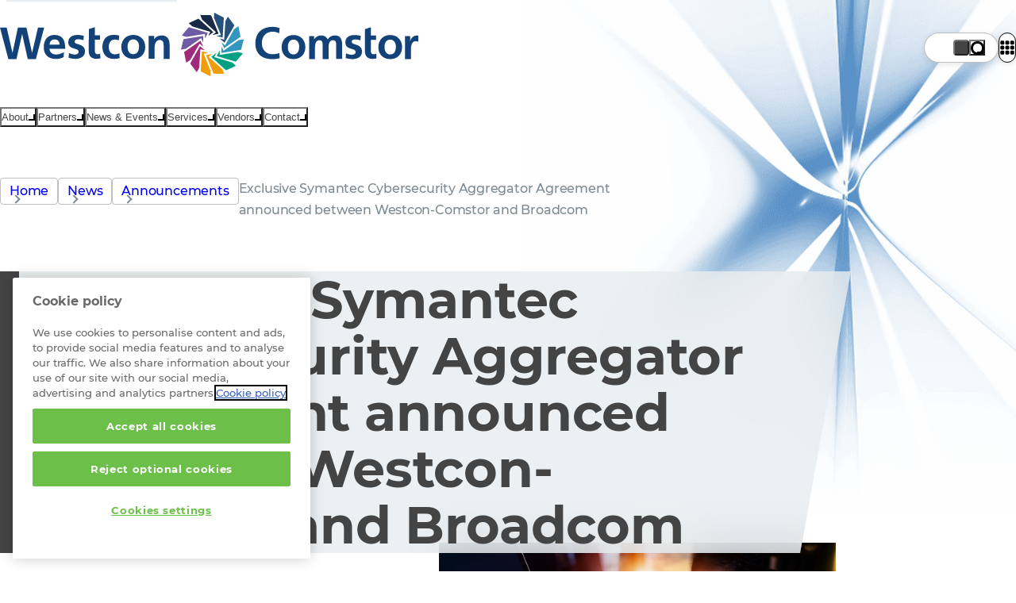

--- FILE ---
content_type: text/html;charset=utf-8
request_url: https://www.westconcomstor.com/my/en/news/announcements/exclusive-agreemen-between-westcon-and-broadcom.html
body_size: 27038
content:

<!DOCTYPE html>
<html lang="en">
    <head>
        


<meta charset="utf-8"/>
<meta name="viewport" content="width=device-width, initial-scale=1"/>
<title>Exclusive Symantec Cybersecurity Aggregator Agreement announced between Westcon-Comstor and Broadcom</title>
<meta name="keywords" content="Announcements, Security, Symantec"/>
<meta name="description" content="New agreement presents a great opportunity for Symantec resellers and customers in small and medium business customer segment."/>



<link rel="preload" fetchpriority="high" as="image" href="/content/dam/wcgcom/Global/CorpSite/structure/short-hero-4.jpg" type="image/jpg"/>
<link rel="preload" href="/etc/designs/westcon-wcgcom/clientlib-site/assets/fonts/Montserrat%20Medium/Montserrat-Medium.woff2" as="font" type="font/woff2" crossorigin="anonymous"/>
<link rel="preload" href="/etc/designs/westcon-wcgcom/clientlib-site/assets/fonts/Montserrat%20Bold/Montserrat-Bold.woff2" as="font" type="font/woff2" crossorigin="anonymous"/>
<link rel="preload" href="/etc/designs/westcon-wcgcom/clientlib-site/assets/fonts/Montserrat%20Light/Montserrat-Light.woff2" as="font" type="font/woff2" crossorigin="anonymous"/>


<link rel="shortcut icon" href="/favicon-32.png" sizes="any"/>
<link rel="icon" href="/favicon.svg" type="image/svg+xml"/>
<link rel="mask-icon" href="/favicon-mask.svg" color="#000000"/>



    <meta property="og:url" content="https://www.westconcomstor.com"/>
    <meta property="og:type" content="website"/>
    <meta property="og:title" content="Exclusive Symantec Cybersecurity Aggregator Agreement announced between Westcon-Comstor and Broadcom"/>
    <meta property="og:description" content="New agreement presents a great opportunity for Symantec resellers and customers in small and medium business customer segment."/>
    <meta property="og:image" content="https://www.westconcomstor.com/my/en/news/announcements/exclusive-agreemen-between-westcon-and-broadcom.thumb.500.500.png"/>
    <meta property="og:image:width" content="500"/>
    <meta property="og:image:height" content="500"/>

    <meta name="twitter:card" content="summary_large_image"/>
    <meta name="twitter:site" content="@WestconComstor"/>
    <meta name="twitter:title" content="Exclusive Symantec Cybersecurity Aggregator Agreement announced between Westcon-Comstor and Broadcom"/>
    <meta name="twitter:description" content="New agreement presents a great opportunity for Symantec resellers and customers in small and medium business customer segment."/>
    <meta name="twitter:image" content="https://www.westconcomstor.com/my/en/news/announcements/exclusive-agreemen-between-westcon-and-broadcom.thumb.500.500.png"/>


        





<link rel="canonical"/>
<link rel="alternate" href="/my/en/news/announcements/exclusive-agreemen-between-westcon-and-broadcom.html" hreflang="en-my"/>
<link rel="alternate" href="/au/en/news/announcements/exclusive-agreemen-between-westcon-and-broadcom.html" hreflang="en-au"/>
<link rel="alternate" href="/ch/en/news/announcements/exclusive-agreemen-between-westcon-and-broadcom.html" hreflang="en-ch"/>
<link rel="alternate" href="/dk/en/news/announcements/exclusive-agreemen-between-westcon-and-broadcom.html" hreflang="en-dk"/>
<link rel="alternate" href="/fi/en/news/announcements/exclusive-agreemen-between-westcon-and-broadcom.html" hreflang="en-fi"/>
<link rel="alternate" href="/gr/en/news/announcements/exclusive-agreemen-between-westcon-and-broadcom.html" hreflang="en-gr"/>
<link rel="alternate" href="/hk/en/news/announcements/exclusive-agreemen-between-westcon-and-broadcom.html" hreflang="en-hk"/>
<link rel="alternate" href="/id/en/news/announcements/exclusive-agreemen-between-westcon-and-broadcom.html" hreflang="en-id"/>
<link rel="alternate" href="/in/en/news/announcements/exclusive-agreemen-between-westcon-and-broadcom.html" hreflang="en-in"/>
<link rel="alternate" href="/kh/en/news/announcements/exclusive-agreemen-between-westcon-and-broadcom.html" hreflang="en-kh"/>
<link rel="alternate" href="/me/en/news/announcements/exclusive-agreemen-between-westcon-and-broadcom.html" hreflang="en-ae"/>
<link rel="alternate" href="/my/en/news/announcements/exclusive-agreemen-between-westcon-and-broadcom.html" hreflang="en-my"/>
<link rel="alternate" href="/no/en/news/announcements/exclusive-agreemen-between-westcon-and-broadcom.html" hreflang="en-no"/>
<link rel="alternate" href="/nz/en/news/announcements/exclusive-agreemen-between-westcon-and-broadcom.html" hreflang="en-nz"/>
<link rel="alternate" href="/ph/en/news/announcements/exclusive-agreemen-between-westcon-and-broadcom.html" hreflang="en-ph"/>
<link rel="alternate" href="/se/en/news/announcements/exclusive-agreemen-between-westcon-and-broadcom.html" hreflang="en-se"/>
<link rel="alternate" href="/sg/en/news/announcements/exclusive-agreemen-between-westcon-and-broadcom.html" hreflang="en-sg"/>
<link rel="alternate" href="/ssa/en/news/announcements/exclusive-agreemen-between-westcon-and-broadcom.html" hreflang="en-sa"/>
<link rel="alternate" href="/uk/en/news/announcements/exclusive-agreemen-between-westcon-and-broadcom.html" hreflang="en-gb"/>

<link rel="stylesheet" href="/etc/designs/westcon-wcgcom/clientlib-site/1.6.9.SNAPSHOT/westcon/style.css" type="text/css"/>
<script defer type="text/javascript" src="/etc/designs/westcon-wcgcom/clientlib-site/1.6.9.SNAPSHOT/westcon/script.js"></script>


<meta http-equiv="Content-Security-Policy" content="default-src 'self' blob: thelibrary.solutions *.surveymonkey.com *.pendo.io *.linkedin.oribi.io *.hotjar.com *.hotjar.io *.usabilla.com *.cookiepro.com *.onetrust.com *.litix.io *.wistia.net *.wistia.com *.akamaihd.net *.gstatic.com *.googleapis.com kit.fontawesome.com fontawesome.com *.googletagmanager.com *.google-analytics.com *.google.com *.googleoptimize.com *.doubleclick.net *.licdn.com *.linkedin.com adsymptotic.com ipinfo.io *.microsoftonline.com *.youtube.com *.mktoresp.com p.westconcomstor.com; script-src 'self' 'unsafe-inline' 'unsafe-eval' 'inline-speculation-rules' thelibrary.solutions *.surveymonkey.com *.pendo.io *.linkedin.oribi.io *.hotjar.com *.hotjar.io *.usabilla.com *.cookiepro.com *.onetrust.com *.litix.io *.oktopost.com okt.to *.wistia.net *.wistia.com *.akamaihd.net *.gstatic.com *.googleapis.com kit.fontawesome.com fontawesome.com *.googletagmanager.com *.google-analytics.com *.google.com *.googleoptimize.com *.doubleclick.net *.licdn.com *.linkedin.com adsymptotic.com ipinfo.io *.microsoftonline.com *.youtube.com engage-lon.marketo.com *.marketo.net *.mktoresp.com *.facebook.net *.cloudfront.net p.westconcomstor.com *.westconcomstor.com; style-src 'self' 'unsafe-inline' *; font-src 'self' data: *; img-src 'self' data: *; media-src blob: *; worker-src blob: *; frame-src 'self' data: kit.fontawesome.com *.surveymonkey.com *.pendo.io *.linkedin.oribi.io thelibrary.solutions *.westconcomstor.com *.rebura.com *.wistia.com *.wistia.net *.hotjar.com *.hotjar.io *.youtube.com *.google.com *.googleoptimize.com *.storylane.io; connect-src 'self' * wss://ws11.hotjar.com wss://*.hotjar.com">
<script type="text/javascript">
function createScriptElement() {
  const cS = Object.assign(document.createElement("script"), {
    src: "https://cookie-cdn.cookiepro.com/scripttemplates/otSDKStub.js",
    type: "text/javascript",
    charset: "UTF-8",
  });
  cS.dataset.documentLanguage = "true";
  const l = window.location.origin;
  if (l.includes("rebura")) {
    cS.dataset.domainScript = "0194ada4-bbfd-74b3-88ee-6e9f8ea6fdbb";
    document.head.appendChild(cS);
  }
  if (l.includes("www.westconcomstor")) {
    cS.dataset.domainScript = "40017b6c-bd40-4232-9b76-63214ee8941e";
    document.head.appendChild(cS);
  }
}
createScriptElement();
function OptanonWrapper() {}



let ab = localStorage.getItem("ab");
if (ab !== "1" && ab !== "0") {
  ab = String(Math.round(Math.random()));
  localStorage.setItem("ab", ab);
}
document.documentElement.setAttribute("ab-variation-version", ab === "1" ? "type-a" : "type-b");
window.abVariationVersion = ab === '1' ? 'type-a' : 'type-b';

</script>
<script defer>
//geolocation script for global
function globalGeoLocation(){(function(){const e=localStorage.getItem("g-loc");if(!e)return!0;try{const t=new Date(e),n=new Date;return n.getTime()-t.getTime()>12152e5}catch(e){localStorage.removeItem("g-loc")}return!1})()&&async function(){try{return(await fetch(window.location.origin,{method:"HEAD",redirect:"follow"})).url.replace(window.location.origin,"")}catch(e){return null}}().then((e=>{if(!e||"/global/en.html"===e)return;let t;const n=document.body.querySelector("div");n.classList.add("block-padding"),n.setAttribute("data-geo-locator",""),n.style.display="none",n.innerHTML='<style>[data-geo-locator]{ display:grid;gap:1ch min(1rem,2vw);grid-template:"p tx s b x p2" 1fr / 1fr auto auto max-content 2rem 1fr; position:sticky;top:0;z-index: 11; background: var(--bg-main); align-items: center;border-bottom: var(--border-blue-thick);flex-wrap:wrap;padding-inline:var(--container-padding);align-items:center; & > * {animation-name:slowIntro;animation-duration:var(--speed-slow);animation-fill-mode: both;animation-delay:1s;animation-timing-function:var(--transition-out-quadratic)} & p {grid-area:tx;} & select{margin:0;inline-size:min(20ch,50vw);animation-duration:calc(var(--speed-slow) * 2);grid-area:s} & .call-to-action {padding:0.75ch 1ch;animation-duration:calc(var(--speed-slow) * 2.15);grid-area:b} & .close-geo{padding:1ch;grid-area:x} &.hide{transition:all var(--speed-slow);height:0;overflow:hidden;padding:0;border-width:0;animation-duration:calc(var(--speed-slow) * 2.3)}}@keyframes slowIntro{from{translate:0 var(--anim-distance)}} @media only screen and (max-width: 45em) { [data-geo-locator]{grid-template:"tx tx tx x" auto "s s b b" auto/ auto auto auto min-content}}</style><p>Choose a country site to see content specific to your location</p>';const a=Object.assign(document.createElement("button"),{className:"call-to-action",textContent:"Continue"}),o=Object.assign(document.createElement("button"),{className:"close-geo",textContent:"x"});o.addEventListener("click",(()=>{n.classList.add("hide"),localStorage.setItem("g-loc",(new Date).toISOString())})),globals.customFetch("/global/en/country-language-selector/_jcr_content.languageSelector.json").then((i=>{if(!i||!1===function(e){return!(!e||"object"!=typeof e)&&("regions"in e&&!!Array.isArray(e.regions))}(i))return;if(t=function(e){const t=new Map;return e.regions.map((e=>e.countries)).flat().forEach((e=>{if(e.languages.length>0){const n=e.languages.find((e=>e.lang?.startsWith(navigator.language)));if(n&&!t.has(n.url))t.set(n.url,e.name);else{const n=e.languages[0];n.url&&!t.has(n.url)&&t.set(n.url,e.name)}}})),t}(i),0===t.size)return;const r=document.createElement("select");for(const[n,a]of t){const t=document.createElement("option");t.value=n,t.text=a,n===e&&(t.selected=!0),r.appendChild(t)}n.append(r,a,o),a.addEventListener("click",(()=>{let e=new URL(window.location.href);e.pathname=r.value,window.location.href=e.href}));const l=document.createElement("script");l.type="speculationrules",l.innerHTML=`{"prerender": [{"urls": ["${window.location.origin+e}"]},"eagerness": "immediate"]}`,document.head.appendChild(l),n.style.display="",n.style.setProperty("--anim-distance",`-${n.clientHeight.toPrecision()}px`)}))}))}window.location.pathname.startsWith("/global/en")&&globalGeoLocation();
//Marketo form iframe theme switcher
document.addEventListener("DOMContentLoaded",()=>{function e(e){document.querySelectorAll("iframe").forEach(t=>{t.src.includes("p.westconcomstor.com")&&t.contentWindow?.postMessage({theme:e},t.src)})}function t(){return document.body.classList.contains("dark")?"dark":"light"}let o=new MutationObserver(()=>e(t()));o.observe(document.body,{attributes:!0}),document.querySelectorAll("iframe").forEach(o=>{o.addEventListener("load",()=>e(t()))})});
</script>
<style>
/* Cookie banner */
#onetrust-consent-sdk {
  #onetrust-banner-sdk {
    &.otFloatingRoundedCorner {
      background-color: #fff;
      color: rgb(0 0 0 / 0.87);
      border-top: 2px solid var(--theme);
      padding-bottom: 0;
    }
    .onetrust-close-btn-handler[aria-label="Close"] {
      cursor: pointer;
    }
    #onetrust-button-group-parent.has-reject-all-button {
      padding-bottom: 0;
    }
    #onetrust-button-group #onetrust-accept-btn-handler {
      border: unset;
      background-color: #1c466b;
      color: white;
      padding: 0.875rem;
      font-size: 1rem;
      cursor: pointer;
      transition: all var(--speed-standard) ease;
      opacity: 1;
      &:hover {
        background-color: #2b87ad;
      }

      &:focus-visible {
        outline-style: dotted;
        outline-width: 0.1875rem;
      }
    }

    #onetrust-reject-all-handler {
      border: 1px solid rgb(39 74 116 / 0.6);
      background-color: #fff;
      color: var(--theme);
      padding: 0.875rem;
      font-size: 1rem;
      cursor: pointer;
      transition: all var(--speed-standard) ease;
      opacity: 1;
      &:hover {
        border: 1px solid var(--theme);
        background-color: aliceblue;
      }
      &:focus-visible {
        outline-style: dotted;
        outline-width: 0.1875rem;
      }
    }
    #onetrust-pc-btn-handler {
      color: var(--theme);
      &:focus-visible {
        opacity: 1;
        outline-style: dotted;
        outline-width: 0.1875rem;
      }
    }
    #onetrust-policy-text a {
      color: #444444;
      text-decoration: underline;
      &:hover {
        text-decoration: none;
      }
    }
  }
  #onetrust-policy #onetrust-policy-title,
  #onetrust-policy #onetrust-policy-text,
  #onetrust-pc-sdk #ot-pc-content #ot-pc-title,
  #onetrust-pc-sdk #ot-pc-content #ot-pc-desc :is(*,.privacy-notice-link){
    color: #444444;
  }
  #onetrust-pc-sdk[role="dialog"]
    button:not(#clear-filters-handler):not(.ot-close-icon):not(#filter-btn-handler):not(
      .ot-remove-objection-handler
    ):not(.ot-obj-leg-btn-handler):not([aria-expanded]):not(.ot-link-btn) {
    border: 2px solid var(--theme);
    background-color: #fff;
    color: var(--theme);
    padding: 0.875rem 2rem;
    font-size: 16px;
    cursor: pointer;
    &:hover {
      background-color: var(--theme);
      color: white;
      opacity: 1;
    }
    &:focus-visible {
      opacity: 1;
      outline-style: dotted;
      outline-width: 0.1875rem;
    }
  }
  a[href]:focus-visible,
  #onetrust-banner-sdk .onetrust-close-btn-handler[aria-label="Close"]:focus-visible {
    opacity: 1;
    outline-style: dotted;
    outline-width: 0.1875rem;
  }
}



/* Cookie tables */
#ot-sdk-cookie-policy-v2.ot-sdk-cookie-policy.ot-sdk-container {
  & #cookie-policy-title {
    color: inherit;
    font-family: inherit;
  }
  & :is(h5, h6, li, p, a, span, td, th, #cookie-policy-description) {
    color: inherit;
    font-size: inherit;
    font-family: inherit;
    background: none;
    font-weight: 300;
    line-height: 1.7;
}
& .ot-sdk-cookie-policy-group {
    color: inherit;
    font-family: inherit;
    font-weight: var(--text-weight-bold);
    font-size: var(--text-size-h3);
  }
  & a:hover {
    background: none;
    text-decoration-line: underline;
    text-decoration-color: var(--text-link-hover);
    text-decoration-thickness: 2px;
  }
  & table tr:nth-child(even) {
    background-color: var(--bg-white-if-light, rgb(var(--bg-inverse-rgb) / 0.08));
  }
  & th {
    font-weight: var(--text-weight-bold) !important;
    background-color: var(--bg-white-if-light, rgb(var(--bg-inverse-rgb) / 0.08));
  }
  & thead {
    background: unset;
  }
}





.news-summary-categories > li:has(
	a[href$="subcategory=collaboration"],
	a[href$="subcategory=security"],
	a[href$="subcategory=infrastructure"],
	a[href$="rsa-conference-2022-needed-now-more-than-ever.html"],
	a[href$="subcategory=people"],
	a[href$="subcategory=responsible-business"],
   	a[href$="subcategory=security"]
	){
		display:none
}

.stickyPanel :has(> section[hidden="true"]) {
    display: none;
}
body:has(section[id="events"]):not(:has(section[id="events"] section.events)) a.outline-link[href="#events"] {
   display: none;
}

body.rebura .blog-search-module__listing{
	padding-block-end:6rem
}
.hero-feature-bg{
	z-index:-1
}

@keyframes offscreen-inert {
    entry 0%,
    exit 100% {
        interactivity: inert;
    }
    entry 100%,
    exit 0% {
        interactivity: auto;
    }
}
.broadcom .hero-banner {
    --overlap-top: 0rem;
    margin-block: 0;
}


html[ab-variation-version="type-a"] {
  .hero-carousel-item__description {
      .call-to-action{
        margin-block-start: var(--gap-tiny);
        background: #ef9d0a;
        padding-inline: var(--gap);
        box-shadow: none;
      }
  }
}

.flexible-row-container .flexible-row-container .scroller {
    --inline-reverse-padding: 0;
    --inline-reverse-margin: 0;
}

.westcon .component-header .wrapper > a {
  inline-size: min(80vw, 14rem);
}
.rebura .component-header .wrapper > a {
  inline-size: min(80vw, 10rem);
}
.broadcom .component-header {
  grid-template-columns: min(23rem, 80vw) 1fr auto;
}
.broadcom .news-search-page .blog-search-module__listing {
margin-block: var(--gap-large);
}

</style>










<!-- Google Tag Manager -->
<script>try{
if (window.location.href.indexOf('/market-place/') === -1) {
    (function(w,d,s,l,i){w[l]=w[l]||[];w[l].push({'gtm.start':
new Date().getTime(),event:'gtm.js'});var f=d.getElementsByTagName(s)[0],
j=d.createElement(s),dl=l!='dataLayer'?'&l='+l:'';j.async=true;j.src=
'//www.googletagmanager.com/gtm.js?id='+i+dl;f.parentNode.insertBefore(j,f);
})(window,document,'script','dataLayer','GTM-P3HC4D');
}
} catch(e){console.error('GTM ERROR PAGE...',e)}</script>
<!-- End Google Tag Manager -->


<div>
</div>









    </head>
    <body class="page  westcon" dir="ltr">
        




<!-- Google Tag Manager (noscript) -->
<noscript><iframe src="//www.googletagmanager.com/ns.html?id=GTM-P3HC4D"
height="0" width="0" style="display:none;visibility:hidden"></iframe></noscript>
<!-- End Google Tag Manager (noscript) -->


        

<div class="mainContainer">
    <a href="#main" class="skip-nav-link">Skip to main content</a>
    <script type="text/javascript">
    let lightMode = localStorage.getItem("lightMode") || "";
    let cssLightMode = window.matchMedia("(prefers-color-scheme:dark)").matches ? "dark" : "light";
    if (lightMode !== "dark" && lightMode !== "light") {
        lightMode = cssLightMode;
    }
    let lightswitch = false;

    function themeIframes() {
        document.querySelectorAll("iframe").forEach((iframe) => {
            if (iframe.src.includes("p.westconcomstor.com")) {
                iframe.contentWindow?.postMessage({ theme: lightMode }, iframe.src);
            }
        });
    }

    function toggleLightMode() {
        document.body.classList.toggle("light");
        document.body.classList.toggle("dark");
        lightMode = lightMode === "dark" ? "light" : "dark";
        localStorage.setItem("lightMode", lightMode);
        themeIframes();
    }
    document.addEventListener("DOMContentLoaded", () => {
        document.querySelectorAll("iframe").forEach((iframe) => {
            iframe.addEventListener("load", () => themeIframes());
        });
    });
    //look for <light-switch> when loaded into DOM and immediately set the light mode on <body>
    customElements.define(
        "light-switch",
        class extends HTMLElement {
            connectedCallback() {
                document.body.classList.add(lightMode);
                if (!lightswitch) {
                    this.addEventListener("click", toggleLightMode);
                    this.addEventListener("keydown", (event) => {
                        if (event.key === "Enter" || event.key === " ") {
                            toggleLightMode();
                        }
                    });
                    lightswitch = true;
                }
            }
            disconnectedCallback() {}
        }
    );

    // Listen for changes to localStorage from other tabs
    window.addEventListener("storage", (event) => {
        if (event.key === "lightMode") {
            const newMode = event.newValue;
            if (newMode === "light" || newMode === "dark") {
                document.body.classList.toggle(lightMode);
                lightMode = newMode;
                themeIframes();
                document.body.classList.toggle(lightMode);
            }
        }
    });
</script>
<header class="component-header">
    <div class="wrapper">
        
    <a href="/my/en.html" aria-label="Home">
        <img src="/content/dam/wcgcom/Global/CorpSite/logos/westcon-comstor.svg" alt="Westcon-Comstor Logo" class="header-logo" loading="eager" decoding="async" fetchpriority="high" width="527" height="80"/>
    </a>


        <div class="mobile-burger-menu">
            <span></span>
        </div>
        
<nav class="header-lower-navigation" role="navigation" aria-label="Main menu">
    <ul>
        <div class="menu-open-overlay" role="presentation" aria-hidden="true" data-purpose="close-mega-menu"></div>
        
            
                
    <li class="header-lower-navigation-item">
        <button class="primary-nav-link" aria-label="About" aria-expanded="false" aria-haspopup="menu" aria-controls="menu-panel-0" type="button">
            <div class="header-lower-navigation-item-text">
                About <span class="caret-down" aria-hidden="true"></span>
            </div>
        </button>
        <div class="mega-menu" id="menu-panel-0" role="menu">
            <div class="mega-menu__inner">
                
                    
                        
    
    <div class="mega-menu__column" data-width="standard" role="group">
        <h3>Who are we</h3>
        
            
    <a href="/my/en/about-us.html" role="menuitem">
        <span>Overview</span>
        <br/>
        Learn more about who are we and what we do
    </a>

        
            
    <a href="/my/en/about-us/our-leadership-team.html" role="menuitem">
        <span>Our Leadership</span>
        <br/>
        Meet the team guiding our future
    </a>

        
    </div>

    

                    
                
                    
                        
    
    <div class="mega-menu__column" data-width="standard" role="group">
        <h3>Why us</h3>
        
            
    <a href="/my/en/our-value/why-westcon-comstor.html" role="menuitem">
        <span>Why Westcon-Comstor?</span>
        <br/>
        Partner Success. It’s what we do.
    </a>

        
            
    <a href="/my/en/our-value/technologies.html" role="menuitem">
        <span>Our specialisations</span>
        <br/>
        Expertise in technology, global and local vendors for solutions.
    </a>

        
            
    <a href="/my/en/our-value/partner-central.html" role="menuitem">
        <span>PartnerCentral</span>
        <br/>
        Your digital gateway to Partner Success
    </a>

        
    </div>

    

                    
                
                    
                        
    
    <div class="mega-menu__column mega-menu__column-shaded" data-width="standard" role="group">
        <h3>Our position on</h3>
        
            
    <a href="/my/en/about-us/responsible-business.html" role="menuitem">
        <span>Responsible Business</span>
        <br/>
        Putting our people, planet, and communities first. Responsible Business is about being a force for good.
    </a>

        
            
    <a href="/my/en/about-us/careers.html" role="menuitem">
        <span>Careers</span>
        <br/>
        See what a career at Westcon-Comstor looks likes
    </a>

        
    </div>

    

                    
                
            </div>
        </div>
    </li>

            
            
        
            
                
    <li class="header-lower-navigation-item">
        <button class="primary-nav-link" aria-label="Partners" aria-expanded="false" aria-haspopup="menu" aria-controls="menu-panel-1" type="button">
            <div class="header-lower-navigation-item-text">
                Partners <span class="caret-down" aria-hidden="true"></span>
            </div>
        </button>
        <div class="mega-menu" id="menu-panel-1" role="menu">
            <div class="mega-menu__inner">
                
                    
                        
    
    <div class="mega-menu__column" data-width="standard" role="group">
        <h3>Westcon</h3>
        
            
    <a href="/my/en/westcon.html" role="menuitem">
        <span>Westcon</span>
        <br/>
        A winning portfolio of world-class technology vendors
    </a>

        
            
    <a href="/my/en/westcon/next-generation-solutions.html" role="menuitem">
        <span>Next Generation Solutions</span>
        <br/>
        Unlock recurring revenues in a cloud-first world
    </a>

        
            
    <a href="/my/en/westcon/tech-xpert.html" role="menuitem">
        <span>TechXpert Community</span>
        <br/>
        Opt-in community for cybersecurity experts, offering exclusive training, insights and rewards.
    </a>

        
            
    

        
    </div>

    

                    
                
                    
                        
    
    <div class="mega-menu__column" data-width="standard" role="group">
        <h3>Comstor</h3>
        
            
    <a href="/my/en/comstor.html" role="menuitem">
        <span>Comstor</span>
        <br/>
        Unparalleled value around Cisco technology and solutions
    </a>

        
            
    <a href="/my/en/vendors/cisco.html" role="menuitem">
        <span>Cisco</span>
        <br/>
        Comstor is the #1 Cisco distributor
    </a>

        
            
    <a href="/my/en/comstor/comstory.html" role="menuitem">
        <span>Comstory</span>
        <br/>
        Monthly news from across all Cisco architectures
    </a>

        
    </div>

    

                    
                
                    
                        
    
    
    <div class="mega-menu__column mega-menu__column-shaded icons" data-width="standard" role="group">
        <h3>Resource hub</h3>
        
            
    <a href="/my/en/our-value/partner-central.html" aria-label="PartnerCentral" role="menuitem">
        <div>
            <svg xmlns="http://www.w3.org/2000/svg" viewBox="0 0 512 512">
                <path d="M499.5 256.07c0 125.96-102.09 228.05-228.05 228.05-3.92 0-7.13-3.21-7.13-7.13s3.21-7.13 7.13-7.13c118.03 0 213.8-95.76 213.8-213.8S389.48 42.27 271.45 42.27c-3.92 0-7.13-3.19-7.13-7.13s3.21-7.13 7.13-7.13c125.96 0 228.05 102.09 228.05 228.05Zm-227.7 44.14c0 41.54-22.85 77.77-56.56 96.71v51.51c0 17.93-14.52 32.32-32.32 32.32h-80.93c-17.93 0-32.32-14.52-32.32-32.32v-51.51c-33.84-18.94-56.69-55.05-56.69-96.71 0-61.23 49.49-110.72 110.72-110.72h37.37c60.22 0 110.72 49.49 110.72 110.72Zm-16.29 0c0-52.14-42.42-94.56-94.56-94.56h-37.37c-52.14 0-95.45 42.42-95.45 94.56 0 32.19 16.92 60.47 40.4 77.52V278.5c0-4.42 4.55-8.08 8.08-8.08h1.01c4.42 0 8.08 3.66 8.08 8.08v169.81c0 8.84 7.32 16.16 16.16 16.16h80.93c8.84 0 16.16-7.32 16.16-16.16V278.5c0-4.42 3.66-8.08 8.08-8.08s8.08 3.66 8.08 8.08v99.23c24.49-17.04 40.4-45.45 40.4-77.52ZM77.63 92.52c0-35.73 29.04-64.77 64.77-64.77s64.77 29.04 64.77 64.77-29.04 64.77-64.77 64.77-64.77-29.04-64.77-64.77Zm16.29-.13c0 26.77 21.72 48.48 48.48 48.48s48.48-21.72 48.48-48.48-21.72-48.48-48.48-48.48-48.48 21.72-48.48 48.48Z"></path>
            </svg>
        </div>
        
        <span>PartnerCentral</span>
    </a>

        
            
    

        
            
    <a href="/my/en/about-us/reports.html" aria-label="Reports" role="menuitem">
        <div>
            <svg xmlns="http://www.w3.org/2000/svg" viewBox="0 0 512 512">
                <path d="M92.9 292.8h147.5v10.1H92.9v-10.1Zm0 51.9h147.5v-10.1H92.9v10.1Zm0 39.7h147.5v-10.1H92.9v10.1Zm0 40.4h147.5v-10.1H92.9v10.1ZM391.4 253h-28.3v168.4h-13.5V115.6h-36.4v305.9h-31v6.1H419v-6.1h-27.6V253.1Zm-227.1-3.2c47 1 80.8-50.2 62.1-93l-63.9 33 22.8-71.1C86.4 90.5 61.4 245.6 164.2 249.8Zm68-100.3c-7.5-18-22.5-32-41.1-38.1l-22.8 71.1 63.9-33Zm246.5-40.7v318.3c0 35.1-28.5 63.7-63.7 63.7H96.9c-35.2 0-63.7-28.5-63.7-63.7V108.8c0-35.2 28.5-63.7 63.7-63.7h318.3c35.1 0 63.7 28.5 63.7 63.7Zm-15.9 0c0-26.4-21.4-47.7-47.7-47.7H96.9c-26.4 0-47.7 21.4-47.7 47.7v318.3c0 26.4 21.4 47.7 47.7 47.7h318.3c26.4 0 47.7-21.4 47.7-47.7V108.8Z"></path>
            </svg>
        </div>
        
        <span>Reports</span>
    </a>

        
            
    <a href="/my/en/our-value/partner-success/success-stories.html" aria-label="Partner Success Stories" role="menuitem">
        <div>
            <svg xmlns="http://www.w3.org/2000/svg" viewBox="0 0 512 512">
                <path d="M42.69,287.76c-3.77,0-7.01-2.83-7.44-6.66-.93-8.27-1.4-16.72-1.4-25.09,0-59.34,23.11-115.13,65.07-157.09,41.96-41.96,97.75-65.07,157.09-65.07,34.11,0,66.83,7.53,97.27,22.37,3.72,1.82,5.27,6.31,3.45,10.03-1.82,3.72-6.31,5.27-10.03,3.45-28.37-13.84-58.88-20.85-90.69-20.85-114.23,0-207.16,92.93-207.16,207.16,0,7.82.44,15.7,1.31,23.42.46,4.12-2.5,7.83-6.62,8.29-.28.03-.57.05-.85.05ZM413.09,413.09c41.96-41.96,65.07-97.75,65.07-157.09,0-3.96-.11-7.96-.31-11.9-.22-4.14-3.75-7.32-7.88-7.09-4.14.22-7.31,3.75-7.09,7.89.19,3.67.29,7.41.29,11.1,0,114.23-92.93,207.16-207.16,207.16-23.42,0-46.41-3.88-68.31-11.52-3.91-1.36-8.19.7-9.55,4.61-1.37,3.91.7,8.19,4.61,9.55,23.5,8.2,48.14,12.36,73.25,12.36,59.34,0,115.13-23.11,157.09-65.07ZM349.13,369.64v-.48c21.64-3.03,38.32-21.72,38.32-44.23,0-5.51-1.04-10.86-2.87-15.81,16.61-6.55,28.42-22.75,28.42-41.68,0-24.67-20.04-44.71-44.71-44.71h-108.59v-38.32c0-3.51-2.87-6.39-6.39-6.39s-6.39,2.87-6.39,6.39v70.26c0,17.65-14.29,31.94-31.94,31.94s-31.94-14.29-31.94-31.94v-76.65c0-31.78,25.71-57.49,57.49-57.49h91.58c8.54,0,16.61-3.35,22.6-9.34l66.48-62.49c-3.37-2.71-6.81-5.33-10.31-7.88l-65.19,61.35c-3.59,3.59-8.46,5.59-13.57,5.59h-91.58c-38.8,0-70.26,31.46-70.26,70.26v76.65c0,24.67,20.04,44.71,44.71,44.71s44.71-20.04,44.71-44.71v-19.16h108.59c17.64,0,31.94,14.29,31.94,31.94,0,15.57-11.18,28.58-25.95,31.38-2.08.4-3.83,1.76-4.63,3.67-.8,1.92-.72,4.15.4,5.91,2.95,4.79,4.63,10.46,4.63,16.53,0,17.65-14.29,31.94-31.94,31.94h-.48c-1.92,0-3.75.8-4.95,2.24-1.2,1.44-1.76,3.35-1.44,5.19.32,1.76.48,3.51.48,5.35,0,17.65-14.29,31.94-31.94,31.94h-104.35c-8.46,0-16.61,3.35-22.6,9.34l-62.29,66.66c-.3.3-.56.63-.79.97,3.65,2.31,7.35,4.53,11.11,6.66l60.99-65.27c3.59-3.59,8.46-5.59,13.57-5.59h104.35c24.67,0,44.71-20.04,44.71-44.71ZM95.15,277.27l20.84-55.57c6.53-19.44,28.68-33.75,44.83-34.36v-13.89c-18.88.19-48.18,18.59-56.81,43.78l-20.76,55.65c-.96,2.55-2.48,4.87-4.39,6.79L8.72,349.8c1.63,4.24,3.36,8.42,5.2,12.55.44-.26.85-.56,1.23-.93l72.66-72.82c3.27-3.19,5.75-7.11,7.35-11.34ZM503.19,161.68l-83.74,80.99c2.16,4.07,3.91,8.38,5.27,12.85l83.14-80.38c-1.44-4.54-3-9.03-4.67-13.46Z"></path>
            </svg>
        </div>
        
        <span>Partner Success Stories</span>
    </a>

        
    </div>


                    
                
            </div>
        </div>
    </li>

            
            
        
            
                
    <li class="header-lower-navigation-item">
        <button class="primary-nav-link" aria-label="News &amp; Events" aria-expanded="false" aria-haspopup="menu" aria-controls="menu-panel-2" type="button">
            <div class="header-lower-navigation-item-text">
                News &amp; Events <span class="caret-down" aria-hidden="true"></span>
            </div>
        </button>
        <div class="mega-menu" id="menu-panel-2" role="menu">
            <div class="mega-menu__inner">
                
                    
                        
    
    
    <div class="mega-menu__column mega-menu__column-shaded icons" data-width="standard" role="group">
        
        
            
    <a href="/my/en/news.html" aria-label="News and Insights" role="menuitem">
        <div>
            <svg xmlns="http://www.w3.org/2000/svg" viewBox="0 0 512 512">
                <path d="M279.35 271.57H170.39c-4.28 0-7.78 3.5-7.78 7.78s3.5 7.78 7.78 7.78h108.96c4.28 0 7.78-3.5 7.78-7.78s-3.5-7.78-7.78-7.78ZM473.91 38.09H131.48c-17.22 0-31.13 13.94-31.13 31.13v350.22c0 21.46-17.45 38.91-38.91 38.91s-38.91-17.41-38.91-38.91V139.26c0-4.28-3.49-7.78-7.78-7.78s-7.78 3.5-7.78 7.78v280.17c0 30.06 24.45 54.48 54.48 54.48H442.8c34.38 0 62.26-27.87 62.26-62.26V69.22c0-17.19-13.91-31.13-31.13-31.13Zm15.57 373.56c0 25.75-20.94 46.7-46.7 46.7H99.44c10.15-9.92 16.47-23.64 16.47-38.91V69.22c0-8.58 6.98-15.57 15.57-15.57h342.43c8.58 0 15.57 6.98 15.57 15.57v342.43Zm-210.13-77.83H170.39c-4.28 0-7.78 3.5-7.78 7.78s3.5 7.78 7.78 7.78h108.96c4.29 0 7.78-3.5 7.78-7.78s-3.5-7.78-7.78-7.78Zm155.65 0H326.04c-4.29 0-7.78 3.5-7.78 7.78s3.5 7.78 7.78 7.78H435c4.29 0 7.78-3.5 7.78-7.78s-3.5-7.78-7.78-7.78Zm-7.78-233.48H178.18c-8.56 0-15.57 7-15.57 15.57v93.39c0 8.56 7 15.57 15.57 15.57h249.04c8.56 0 15.57-7 15.57-15.57v-93.39c0-8.56-7-15.57-15.57-15.57Zm0 108.96H178.18v-93.39h249.04v93.39Zm7.78 62.26H326.04c-4.28 0-7.78 3.5-7.78 7.78s3.5 7.78 7.78 7.78H435c4.28 0 7.78-3.5 7.78-7.78s-3.5-7.78-7.78-7.78Z"></path>
            </svg>
        </div>
        
        <span>News and Insights</span>
    </a>

        
            
    <a href="/my/en/events.html" aria-label="Events" role="menuitem">
        <div>
            <svg xmlns="http://www.w3.org/2000/svg" viewBox="0 0 512 512">
                <path d="M160.51 45.13h190.98V29.22c0-4.39 3.58-7.96 7.96-7.96s7.96 3.56 7.96 7.96v15.91h47.74c35.11 0 63.66 28.5 63.66 63.66v318.3c0 35.11-28.55 63.66-63.66 63.66H96.85c-35.16 0-63.66-28.55-63.66-63.66v-318.3c0-35.16 28.5-63.66 63.66-63.66h47.74V29.22c0-4.39 3.58-7.96 7.96-7.96s7.96 3.56 7.96 7.96v15.91Zm302.38 222.81v-95.49H335.57v95.49h127.32Zm-143.23-95.49H192.34v95.49h127.32v-95.49Zm-143.23 0H49.11v95.49h127.32v-95.49ZM49.11 283.85v95.49h127.32v-95.49H49.11Zm0 111.4v31.83c0 26.36 21.38 47.74 47.74 47.74h79.57v-79.57H49.11Zm143.23 79.57h127.32v-79.57H192.34v79.57Zm143.23 0h79.57c26.36 0 47.74-21.39 47.74-47.74v-31.83H335.56v79.57Zm127.32-95.49v-95.49H335.57v95.49h127.32ZM96.85 61.04c-26.37 0-47.74 21.39-47.74 47.74v47.74H462.9v-47.74c0-26.36-21.39-47.74-47.74-47.74h-47.74v39.79c0 4.38-3.58 7.96-7.96 7.96s-7.96-3.58-7.96-7.96V61.04H160.52v39.79c0 4.38-3.58 7.96-7.96 7.96s-7.96-3.58-7.96-7.96V61.04H96.86Zm222.81 222.81H192.34v95.49h127.32v-95.49Z"></path>
            </svg>
        </div>
        
        <span>Events</span>
    </a>

        
    </div>


                    
                
            </div>
        </div>
    </li>

            
            
        
            
                
    <li class="header-lower-navigation-item">
        <button class="primary-nav-link" aria-label="Services" aria-expanded="false" aria-haspopup="menu" aria-controls="menu-panel-3" type="button">
            <div class="header-lower-navigation-item-text">
                Services <span class="caret-down" aria-hidden="true"></span>
            </div>
        </button>
        <div class="mega-menu" id="menu-panel-3" role="menu">
            <div class="mega-menu__inner">
                
                    
                        
    
    <div class="mega-menu__column" data-width="expanded" role="group">
        <h3>Our support and services</h3>
        
            
    <a href="/my/en/services.html" role="menuitem">
        <span>Our services</span>
        <br/>
        Extending your capabilities with complementary services
    </a>

        
            
    <a href="/my/en/our-value/global-deployment-solutions.html" role="menuitem">
        <span>Global distribution</span>
        <br/>
        Extend business across borders with our global footprint
    </a>

        
            
    <a href="/my/en/our-value/orbit.html" role="menuitem">
        <span>Global customers</span>
        <br/>
        Build international opportunity with our global services and solutions
    </a>

        
            
    <a href="/my/en/our-value/solution-lifecycle-management.html" role="menuitem">
        <span>Recurring revenue</span>
        <br/>
        Grow your recurring business with Solution Lifecycle Management
    </a>

        
            
    

        
            
    

        
            
    

        
            
    <a href="/my/en/our-value/intelligent-demand.html" role="menuitem">
        <span>Intelligent Demand</span>
        <br/>
        Our programme that uses the power of data to drive growth
    </a>

        
            
    <a href="/my/en/services/tech-insights.html" role="menuitem">
        <span>Tech Insights</span>
        <br/>
        Effortless security assessments. Real business impact.
    </a>

        
    </div>

    

                    
                
                    
                        
    
    <div class="mega-menu__column mega-menu__column-shaded" data-width="standard" role="group">
        <h3>SERVICES</h3>
        
            
    <a href="/my/en/services/professional.html" role="menuitem">
        <span>Professional</span>
        
        
    </a>

        
            
    <a href="/my/en/services/support.html" role="menuitem">
        <span>Support</span>
        
        
    </a>

        
            
    <a href="/my/en/services/education.html" role="menuitem">
        <span>Education</span>
        
        
    </a>

        
            
    <a href="/my/en/services/supply-chain.html" role="menuitem">
        <span>Supply Chain</span>
        
        
    </a>

        
            
    <a href="/my/en/services/renewals.html" role="menuitem">
        <span>Renewals</span>
        
        
    </a>

        
            
    <a href="/my/en/services/serviceview.html" role="menuitem">
        <span>ServiceView</span>
        
        
    </a>

        
    </div>

    

                    
                
            </div>
        </div>
    </li>

            
            
        
            
            
                
    
    <li class="header-lower-navigation-item" data-vendor-tab>
        <button class="primary-nav-link" aria-expanded="false" aria-haspopup="menu" aria-label="Vendors" type="button" aria-controls="menu-vendor-panel">
            <div class="header-lower-navigation-item-text">
                Vendors <span class="caret-down" aria-hidden="true"></span>
            </div>
        </button>
        <div class="mega-menu vendors" role="menu" id="menu-vendor-panel">
            <div class="mega-menu__inner">
                
    <div class="mega-menu-sub-group">
        <div class="vendors-filters">
            <p>Skip to vendor</p>
        </div>
        <a class="vendors-view-full-list" href="/my/en/vendors.html" role="menuitem">
            <span>View full portfolio</span>
        </a>
    </div>
    <div class="vendors-list-of-vendors scrollbar-h">
        
            <a href="/my/en/vendors/1password.html" title="1Password" role="menuitem">
                <img src="/content/dam/wcgcom/Global/vendors/logo_1password.svg" alt="1Password" fetchpriority="low" width="380" height="160" decoding="async"/>
            </a>
        
            <a href="/my/en/vendors/audiocodes.html" title="AudioCodes" role="menuitem">
                <img src="/content/dam/wcgcom/Global/vendors/logo_audiocodes.svg" alt="AudioCodes" fetchpriority="low" width="380" height="160" decoding="async"/>
            </a>
        
            <a href="/my/en/vendors/avaya.html" title="Avaya" role="menuitem">
                <img src="/content/dam/wcgcom/Global/vendors/logo_avaya.svg" alt="Avaya" fetchpriority="low" width="380" height="160" decoding="async"/>
            </a>
        
            <a href="/my/en/vendors/beyondtrust.html" title="BeyondTrust" role="menuitem">
                <img src="/content/dam/wcgcom/Global/vendors/logo_beyondtrust.svg" alt="BeyondTrust" fetchpriority="low" width="380" height="160" decoding="async"/>
            </a>
        
            <a href="/my/en/vendors/blackberry.html" title="BlackBerry" role="menuitem">
                <img src="/content/dam/wcgcom/Global/CorpSite/logos/logo_blackberry.svg" alt="BlackBerry" fetchpriority="low" width="380" height="160" decoding="async"/>
            </a>
        
            <a href="/my/en/vendors/bluecat-networks.html" title="BlueCat Networks" role="menuitem">
                <img src="/content/dam/wcgcom/Global/vendors/logo_bluecat.svg" alt="BlueCat Networks" fetchpriority="low" width="380" height="160" decoding="async"/>
            </a>
        
            <a href="/my/en/vendors/broadcom.html" title="Broadcom" role="menuitem">
                <img src="/content/dam/wcgcom/Global/vendors/logo_broadcom.svg" alt="Broadcom" fetchpriority="low" width="380" height="160" decoding="async"/>
            </a>
        
            <a href="/my/en/vendors/carbon-black.html" title="Carbon Black" role="menuitem">
                <img src="/content/dam/wcgcom/Global/vendors/logo_carbonblack.svg" alt="Carbon Black" fetchpriority="low" width="380" height="160" decoding="async"/>
            </a>
        
            <a href="/my/en/vendors/certes-networks.html" title="Certes Networks" role="menuitem">
                <img src="/content/dam/wcgcom/Global/vendors/logo_certes.svg" alt="Certes Networks" fetchpriority="low" width="380" height="160" decoding="async"/>
            </a>
        
            <a href="/my/en/vendors/checkmarx.html" title="Checkmarx" role="menuitem">
                <img src="/content/dam/wcgcom/Global/vendors/logo_checkmarx.svg" alt="Checkmarx" fetchpriority="low" width="380" height="160" decoding="async"/>
            </a>
        
            <a href="/my/en/vendors/ciena.html" title="Ciena" role="menuitem">
                <img src="/content/dam/wcgcom/Global/vendors/logo_ciena.svg" alt="Ciena" fetchpriority="low" width="380" height="160" decoding="async"/>
            </a>
        
            <a href="/my/en/vendors/cisco.html" title="Cisco" role="menuitem">
                <img src="/content/dam/wcgcom/Global/vendors/logo_cisco.svg" alt="Cisco" fetchpriority="low" width="380" height="160" decoding="async"/>
            </a>
        
            <a href="/my/en/vendors/claroty.html" title="Claroty" role="menuitem">
                <img src="/content/dam/wcgcom/Global/vendors/logo_claroty.svg" alt="Claroty" fetchpriority="low" width="380" height="160" decoding="async"/>
            </a>
        
            <a href="/my/en/vendors/cloudflare.html" title="Cloudflare" role="menuitem">
                <img src="/content/dam/wcgcom/Global/vendors/logo_cloudflare.svg" alt="Cloudflare" fetchpriority="low" width="380" height="160" decoding="async"/>
            </a>
        
            <a href="/my/en/vendors/crowdstrike.html" title="CrowdStrike" role="menuitem">
                <img src="/content/dam/wcgcom/Global/vendors/logo_crowdstrike.svg" alt="CrowdStrike" fetchpriority="low" width="380" height="160" decoding="async"/>
            </a>
        
            <a href="/my/en/vendors/datadobi.html" title="Datadobi" role="menuitem">
                <img src="/content/dam/wcgcom/Global/vendors/logo_datadobi.svg" alt="Datadobi" fetchpriority="low" width="380" height="160" decoding="async"/>
            </a>
        
            <a href="/my/en/vendors/efficientip.html" title="EfficientIP" role="menuitem">
                <img src="/content/dam/wcgcom/Global/vendors/logo_efficientip.svg" alt="EfficientIP" fetchpriority="low" width="380" height="160" decoding="async"/>
            </a>
        
            <a href="/my/en/vendors/extrahop.html" title="ExtraHop" role="menuitem">
                <img src="/content/dam/wcgcom/Global/vendors/logo_extrahop.svg" alt="ExtraHop" fetchpriority="low" width="380" height="160" decoding="async"/>
            </a>
        
            <a href="/my/en/vendors/extreme-networks.html" title="Extreme Networks" role="menuitem">
                <img src="/content/dam/wcgcom/Global/vendors/logo_extreme.svg" alt="Extreme Networks" fetchpriority="low" width="380" height="160" decoding="async"/>
            </a>
        
            <a href="/my/en/vendors/f5.html" title="F5" role="menuitem">
                <img src="/content/dam/wcgcom/Global/vendors/logo_f5.svg" alt="F5" fetchpriority="low" width="380" height="160" decoding="async"/>
            </a>
        
            <a href="/my/en/vendors/firemon.html" title="FireMon" role="menuitem">
                <img src="/content/dam/wcgcom/Global/vendors/logo_firemon.svg" alt="FireMon" fetchpriority="low" width="380" height="160" decoding="async"/>
            </a>
        
            <a href="/my/en/vendors/forescout-technologies.html" title="Forescout Technologies" role="menuitem">
                <img src="/content/dam/wcgcom/Global/vendors/logo_forescout.svg" alt="Forescout Technologies" fetchpriority="low" width="380" height="160" decoding="async"/>
            </a>
        
            <a href="/my/en/vendors/hpe-edge-connect.html" title="HPE Edge Connect" role="menuitem">
                <img src="/content/dam/wcgcom/Global/vendors/logo_aruba.svg" alt="HPE Edge Connect" fetchpriority="low" width="380" height="160" decoding="async"/>
            </a>
        
            <a href="/my/en/vendors/logicmonitor.html" title="LogicMonitor" role="menuitem">
                <img src="/content/dam/wcgcom/Global/vendors/logo_logicmonitor.svg" alt="LogicMonitor" fetchpriority="low" width="380" height="160" decoding="async"/>
            </a>
        
            <a href="/my/en/vendors/mirantis.html" title="Mirantis" role="menuitem">
                <img src="/content/dam/wcgcom/Global/vendors/logo_mirantis.svg" alt="Mirantis" fetchpriority="low" width="380" height="160" decoding="async"/>
            </a>
        
            <a href="/my/en/vendors/netscout-arbor.html" title="NETSCOUT" role="menuitem">
                <img src="/content/dam/wcgcom/Global/vendors/logo_netscout.svg" alt="NETSCOUT" fetchpriority="low" width="380" height="160" decoding="async"/>
            </a>
        
            <a href="/my/en/vendors/nokia0.html" title="Nokia" role="menuitem">
                <img src="/content/dam/wcgcom/Global/vendors/logo_nokia.svg" alt="Nokia" fetchpriority="low" width="380" height="160" decoding="async"/>
            </a>
        
            <a href="/my/en/vendors/opengear.html" title="Opengear" role="menuitem">
                <img src="/content/dam/wcgcom/Global/vendors/logo_opengear.svg" alt="Opengear" fetchpriority="low" width="380" height="160" decoding="async"/>
            </a>
        
            <a href="/my/en/vendors/palo-alto-networks.html" title="Palo Alto Networks" role="menuitem">
                <img src="/content/dam/wcgcom/Global/vendors/logo_paloalto.svg" alt="Palo Alto Networks" fetchpriority="low" width="380" height="160" decoding="async"/>
            </a>
        
            <a href="/my/en/vendors/pure-storage.html" title="Pure Storage" role="menuitem">
                <img src="/content/dam/wcgcom/Global/vendors/logo_purestorage.svg" alt="Pure Storage" fetchpriority="low" width="380" height="160" decoding="async"/>
            </a>
        
            <a href="/my/en/vendors/rubrik.html" title="Rubrik" role="menuitem">
                <img src="/content/dam/wcgcom/Global/vendors/logo_rubrik.svg" alt="Rubrik" fetchpriority="low" width="380" height="160" decoding="async"/>
            </a>
        
            <a href="/my/en/vendors/sandvine.html" title="Sandvine" role="menuitem">
                <img src="/content/dam/wcgcom/Global/vendors/logo_sandvine.svg" alt="Sandvine" fetchpriority="low" width="380" height="160" decoding="async"/>
            </a>
        
            <a href="/my/en/vendors/solarwinds.html" title="SolarWinds" role="menuitem">
                <img src="/content/dam/wcgcom/Global/vendors/logo_solarwinds.svg" alt="SolarWinds" fetchpriority="low" width="380" height="160" decoding="async"/>
            </a>
        
            <a href="/my/en/vendors/splunk.html" title="Splunk" role="menuitem">
                <img src="/content/dam/wcgcom/Global/vendors/logo_splunk.svg" alt="Splunk" fetchpriority="low" width="380" height="160" decoding="async"/>
            </a>
        
            <a href="/my/en/vendors/sumo-logic.html" title="Sumo Logic" role="menuitem">
                <img src="/content/dam/wcgcom/Global/CorpSite/logos/logo_sumo-logic.svg" alt="Sumo Logic" fetchpriority="low" width="380" height="160" decoding="async"/>
            </a>
        
            <a href="/my/en/vendors/symantec.html" title="Symantec" role="menuitem">
                <img src="/content/dam/wcgcom/Global/vendors/logo_symantec.svg" alt="Symantec" fetchpriority="low" width="380" height="160" decoding="async"/>
            </a>
        
            <a href="/my/en/vendors/varonis.html" title="Varonis" role="menuitem">
                <img src="/content/dam/wcgcom/Global/vendors/logo_varonis.svg" alt="Varonis" fetchpriority="low" width="380" height="160" decoding="async"/>
            </a>
        
            <a href="/my/en/vendors/zscaler.html" title="Zscaler" role="menuitem">
                <img src="/content/dam/wcgcom/Global/vendors/logo_zscaler.svg" alt="Zscaler" fetchpriority="low" width="380" height="160" decoding="async"/>
            </a>
        
    </div>

            </div>
        </div>
    </li>

            
        
            
                
    <li class="header-lower-navigation-item">
        <button class="primary-nav-link" aria-label="Contact" aria-expanded="false" aria-haspopup="menu" aria-controls="menu-panel-5" type="button">
            <div class="header-lower-navigation-item-text">
                Contact <span class="caret-down" aria-hidden="true"></span>
            </div>
        </button>
        <div class="mega-menu" id="menu-panel-5" role="menu">
            <div class="mega-menu__inner">
                
                    
                        
    
    
    <div class="mega-menu__column mega-menu__column-shaded icons" data-width="standard" role="group">
        
        
            
    <a href="/my/en/contact-us.html" aria-label="Contact us" role="menuitem">
        <div>
            <svg xmlns="http://www.w3.org/2000/svg" viewBox="0 0 512 512">
                <path d="M261.38 30.32c-133.65 0-241.95 93.8-241.95 209.56 0 49.96 20.21 95.74 53.85 131.68-11.81 50.77-51.3 95.99-51.77 96.49-2.07 2.31-2.63 5.78-1.42 8.8 1.24 3.02 3.86 4.83 6.87 4.83 62.68 0 109.64-32.02 132.89-51.78 30.91 12.38 65.22 19.54 101.51 19.54 133.65 0 241.12-93.79 241.12-209.56S395.03 30.32 261.38 30.32Zm0 403.01c-33.19 0-65.56-6.23-96.22-18.52l-8.03-3.24-6.72 5.71c-19.09 16.23-56.84 42.36-106.52 47.41 13.65-18.43 35.37-52.07 44.02-89.26l2.05-8.82-6.02-6.44c-32.29-34.54-49.4-76.16-49.4-120.28 0-106.7 101.8-193.44 226.84-193.44s226.84 86.78 226.84 193.44-101.8 193.44-226.84 193.44"></path>
            </svg>
        </div>
        
        <span>Contact us</span>
    </a>

        
            
    <a href="/my/en/contact-us.html" aria-label="Become a partner" role="menuitem">
        <div>
            <svg xmlns="http://www.w3.org/2000/svg" viewBox="0 0 512 512">
                <path d="M496.86 170.98c-.9-2.56-1.84-5.1-2.82-7.62-1.42-3.66-4.96-6.05-8.89-6.05h-68.91l-36.82-30.94a103.755 103.755 0 0 0-66.82-24.38c-26.62 0-52.21 10.2-71.48 28.44l-75.63 71.66c-21.7 20.57-21.18 55.32 1.21 75.2 19.62 17.46 49.26 17.2 68.54-.61l43.31-39.93 86.35 86.35c14.08 14 13.39 36.99-1.47 50.22-13.66 12.19-34.41 11.58-47.37-1.38l-.87-.87c-2.16-2.16-5.44-2.59-8.12-1.21s-4.15 4.41-3.54 7.43c2.07 10.38-.61 21.53-8.13 30-13.31 14.95-36.48 15.64-50.65 1.47l-9.51-9.6c-1.47-1.47-3.46-2.24-5.53-1.98-2.08.25-3.98 1.29-5.1 3.02-1.73 2.42-3.63 4.67-5.97 6.74-14.6 13.14-36.9 12.54-50.82-1.38l-34.32-34.57-17.8-17.81c-10.37-10.37-24.46-16.16-39.16-16.16H29.9c-2.45 0-4.6-1.58-5.38-3.9-8.09-24.23-12.48-50.16-12.48-77.12 0-28.45 4.89-55.76 13.86-81.13.79-2.24 2.94-3.73 5.32-3.73h60.62c1.56 0 3.2-.6 4.41-1.64l35.01-29.39c18.67-15.64 42.35-24.29 66.73-24.29h18.32l14.61-13.83h-32.93c-27.66 0-54.46 9.77-75.64 27.58l-33.02 27.74H25.47c-3.92 0-7.47 2.39-8.89 6.05-1 2.57-1.96 5.17-2.88 7.78C4.38 197.7-.69 226.26-.69 256s4.88 57.19 13.86 83.3c1.33 3.87 2.75 7.7 4.26 11.49.28.04.56.06.85.06h58.18c10.97 0 21.52 4.4 29.3 12.18l17.8 17.81 13.32 13.31.08.09 21.09 21.09c19.1 19.01 49.7 19.88 69.84 1.9 1.04-.95 1.99-1.9 2.94-2.85l4.15 4.15c19.79 19.79 52.21 18.84 70.79-2.08 6.83-7.61 10.72-16.77 11.93-26.28 17.46 9.34 39.5 7.26 54.97-6.48 9.86-8.82 15.22-20.66 16.08-32.76h97.83c3.97 0 7.55-2.45 8.93-6.18.87-2.36 1.71-4.73 2.51-7.13 8.62-25.63 13.29-53.08 13.29-81.62s-5.09-58.42-14.45-85.02ZM480.69 337.1h-92.98c-1.9-8.73-6.22-16.94-13.05-23.77l-86-86 12.27-11.24c2.85-2.59 3.03-6.91.43-9.77-2.59-2.85-7-3.02-9.76-.43l-65.69 60.68c-14.01 12.96-35.7 13.14-49.97.43-16.33-14.52-16.68-39.85-.86-54.89l75.63-71.65c16.68-15.82 38.81-24.64 61.89-24.64 21.18 0 41.66 7.44 57.91 21.09l38.81 32.59a6.772 6.772 0 0 0 4.41 1.64h65.66c2.38 0 4.52 1.48 5.32 3.73 8.98 25.37 13.86 52.68 13.86 81.13s-4.4 53.01-12.53 77.29c-.77 2.29-2.93 3.81-5.35 3.81Z"></path>
            </svg>
        </div>
        
        <span>Become a partner</span>
    </a>

        
            
    

        
            
    <a href="/my/en/about-us/global-locations.html" aria-label="Locations" role="menuitem">
        <div>
            <svg xmlns="http://www.w3.org/2000/svg" viewBox="0 0 512 512">
                <path d="M256 12.13c134.7 0 243.87 109.17 243.87 243.87S390.7 499.87 256 499.87 12.13 390.7 12.13 256 121.3 12.13 256 12.13Zm0 472.5c24.77 0 51.35-20.48 72.59-62.97 10.48-20.96 18.96-46.11 24.96-74.21h-195.1c6 28.1 14.48 53.25 24.96 74.21 21.24 42.49 46.96 62.97 71.73 62.97h.86ZM155.59 332.21H356.4c4.1-23.82 6.29-49.44 6.29-76.21s-2.19-53.25-6.29-76.21H155.59c-4.1 22.96-6.29 49.44-6.29 76.21s2.19 52.39 6.29 76.21Zm197.95-167.66c-6-28.2-14.48-53.25-24.96-74.17-21.24-42.52-47.82-63.01-72.59-63.01s-51.35 20.49-72.59 63.01c-10.48 20.92-18.96 45.97-24.96 74.17h195.1Zm18.29 15.24c4 24.01 6.1 49.63 6.1 76.21s-2.1 52.2-6.1 76.21h99.74c8.48-24.67 13.05-49.44 13.05-76.21s-4.57-52.39-13.05-76.21h-99.74ZM305.05 32.64c28.96 25.51 52.11 72.99 64.02 131.91h96.5C436.61 98.3 377.17 48.42 305.05 32.64Zm-98.12 0C134.82 48.42 75.34 98.29 46.39 164.55h96.53c11.91-58.92 35.06-106.4 64.02-131.91ZM27.37 256c0 26.77 4.58 51.54 13.01 76.21h99.78c-4-24.01-6.1-49.63-6.1-76.21s2.1-52.2 6.1-76.21H40.38c-8.43 23.82-13.01 49.44-13.01 76.21Zm438.2 91.45h-96.5c-11.91 58.87-35.06 106.41-64.02 131.94 72.11-15.81 131.56-65.73 160.52-131.94Zm-322.65 0H46.4c28.95 66.21 88.43 116.12 160.54 131.94-28.96-25.53-52.11-73.07-64.02-131.94Z"></path>
            </svg>
        </div>
        
        <span>Locations</span>
    </a>

        
    </div>


                    
                
            </div>
        </div>
    </li>

            
            
        
    </ul>
</nav>

        <div class="header-upper-navigation">
            <nav class="header-upper-navigation-utils" aria-label="Toolbar: Light/Dark theme, Country, Language, Search">
                <light-switch aria-label="Change between light and dark mode" role="button" tabindex="0"></light-switch>
                
    


                
    <div data-countries-url="/my/en/country-language-selector/_jcr_content.languageSelector.json" class="language-picker">
        <button class="label" type="button" aria-haspopup="true" aria-expanded="false" aria-controls="langOverlay" aria-label="Country, Current: Malaysia">
            <span class="trim-text" aria-hidden="true" data-path-lang="https://www.westconcomstor.com/content/wcgcom/my/en/home/news/announcements/exclusive-agreemen-between-westcon-and-broadcom.html"></span>
        </button>
        <div id="langOverlay" class="language-overlay popup" role="dialog" aria-label="Language Selector" aria-hidden="true">
            <button type="button" class="close" aria-label="Close language selector" aria-controls="langOverlay" aria-expanded="false">
                &times;
            </button>
            <label for="countries">
                Select Country
                <a href="/my/en/country-language-selector.html" aria-label="View All Countries">
                    (View All)
                </a>
            </label>
            <select id="countries" name="countries">
                <button>
                    <div>
                        <selectedcontent></selectedcontent>
                        <svg width="24" height="24" viewBox="0 0 24 24">
                            <path fill="currentColor" d="m7 10l5 5l5-5z"/>
                        </svg>
                    </div>
                </button>
                <div data-render class="scrollable"></div>
            </select>
            <label for="languages"> Select Language </label>
            <select id="languages" name="languages">
                <button>
                    <div>
                        <selectedcontent></selectedcontent>
                        <svg width="24" height="24" viewBox="0 0 24 24">
                            <path fill="currentColor" d="m7 10l5 5l5-5z"/>
                        </svg>
                    </div>
                </button>
                <div data-render class="scrollable"></div>
            </select>
            <button type="submit" id="changeCountry" class="call-to-action" disabled aria-disabled="true">
                Select
            </button>
        </div>
    </div>


                

<script type="speculationrules">
    {
      "prerender": [
        {
          "where": {
            "or": [
              { "selector_matches": ".search-results-list a" },
              { "selector_matches": ".articles-and-news a" }
            ]
          },
          "eagerness": "moderate"
        }
      ]
    }
</script>

    
        <button id="quickSearchController" class="mobile-menu-item search-bar magnifying-glass" data-search-servlet="/my/en/_jcr_content.quicksearch" data-spell-check="/my/en/_jcr_content.suggest" aria-label="Quick Search" aria-controls="quickSearchDialog" type="button"></button>
        
    


            </nav>
            <div id="partnerCentralAppsContainer">
                

    <button type="button" id="partnerCentralApps" class="component-partner-central shimmer-container" aria-label="PartnerCentral Menu" aria-haspopup="true" aria-controls="partnerCentralMenu" aria-expanded="false">
        <svg xmlns="http://www.w3.org/2000/svg" viewBox="0 0 512 512">
            <style>
                :is(.ag-c1, .ag-c3, .ag-r1, .ag-r3) {
                  transition: translate var(--speed-slow) var(--transition-spring);
                  transition-delay: calc(var(--index) * 40ms + 100ms);
                  --ag-x: 0;
                  --ag-y: 0;
                  translate: var(--ag-x) var(--ag-y);
                }
                .ag-c1 {
                  --ag-x: calc(var(--ag-shift) * -1);
                }
                .ag-c3 {
                  --ag-x: var(--ag-shift);
                }
                .ag-r1 {
                  --ag-y: calc(var(--ag-shift) * -1);
                }
                .ag-r3 {
                  --ag-y: var(--ag-shift);
                }
            </style>
            <defs>
                <rect id="ag-base" width="128" height="128" rx="40" ry="40"/>
            </defs>

            <use href="#ag-base" transform="translate(32, 32)" class="ag-r1 ag-c1" style="--index: 1"/>
            <use href="#ag-base" transform="translate(192, 32)" class="ag-r1" style="--index: 2"/>
            <use href="#ag-base" transform="translate(352, 32)" class="ag-r1 ag-c3" style="--index: 3"/>

            <use href="#ag-base" transform="translate(32, 192)" class="ag-c1" style="--index: 4"/>
            <use href="#ag-base" transform="translate(192, 192)"/>
            <use href="#ag-base" transform="translate(352, 192)" class="ag-c3" style="--index: 5"/>

            <use href="#ag-base" transform="translate(32, 352)" class="ag-r3 ag-c1" style="--index: 6"/>
            <use href="#ag-base" transform="translate(192, 352)" class="ag-r3" style="--index: 7"/>
            <use href="#ag-base" transform="translate(352, 352)" class="ag-r3 ag-c3" style="--index: 8"/>
        </svg>
        <span class="shimmer" aria-hidden="true"></span>
    </button>
    <nav id="partnerCentralMenu" class="partner-central-applications popup" role="dialog" aria-label="PartnerCentral">
        <p class="no-margin trim-text text-size-small">
            <strong data-anim-wipe-right>PartnerCentral</strong>
        </p>
        <ul class="application-grid margin-top margin-bottom border-separator">
            <li>
                <a href="/my/en/our-value/partnercentral.html?callback_url=%2Fmy%2Fen%2Four-value%2Fpartner-content.html&adg=58d5ddd9-cc7c-467c-b3f9-9622dd7c9819" role="menuitem" class="application" target="_blank">
                    <img src="/content/dam/wcgcom/site-assets/waffle_partnercontent.svg" alt="" loading="eager" decoding="async" fetchpriority="high" width="640" height="512"/>
                    <span>Partner Content</span>
                </a>
            </li>
        
            <li>
                <a href="/my/en/our-value/partnercentral.html?callback_url=%2Fmy%2Fen%2Fmarket-place%2Fpc.html&adg=0fec3935-6208-466e-99cd-2c889cec805a" role="menuitem" class="application" target="_blank">
                    <img src="/content/dam/wcgcom/site-assets/waffle_marketplace.svg" alt="" loading="eager" decoding="async" fetchpriority="high" width="640" height="512"/>
                    <span>Partner MarketPlace</span>
                </a>
            </li>
        
            <li>
                <a href="/my/en/our-value/partnercentral.html?callback_url=https%3A%2F%2Flearning.westconcomstor.com%2Fadfslogin%2Fsendrequest.aspx&adg=3d30c2ff-0533-4864-8cce-8c1f72d57ae3" role="menuitem" class="application" target="_blank">
                    <img src="/content/dam/wcgcom/site-assets/waffle_partner-learning.svg" alt="" loading="eager" decoding="async" fetchpriority="high" width="640" height="512"/>
                    <span>Partner Learning</span>
                </a>
            </li>
        </ul>
        <div>
            <p class="no-margin trim-text text-size-small">
                <strong>Need access?</strong><br/>
                <a href="/my/en/market-place/registration.html">Register for an account</a>
            </p>
        </div>
        
    </nav>


            </div>
        </div>
    </div>
</header>


<script type="speculationrules">
    {
      "prerender": [
        {
          "where": {
            "or": [
              { "selector_matches": ".search-results-list a" },
              { "selector_matches": ".articles-and-news a" }
            ]
          },
          "eagerness": "moderate"
        }
      ]
    }
</script>

    
        
        <dialog id="quickSearchDialog" aria-label="Quick Search">
            <section>
                <main>
                    <form action="/my/en/search.html" id="quickSearchForm" role="search">
                        <div class="search-field-container">
                            <input autofocus type="search" placeholder="Search..." name="search-suggestions" autocomplete="off" aria-label="Quick Search"/>
                            <button type="button" aria-hidden="true" id="quickSearchVoiceActivator" class="voice-search-button" title="Voice activated search">
                                <svg xmlns="http://www.w3.org/2000/svg" version="1.1" viewBox="0 0 640 640">
                                    <path data-id="microphone-base" fill="#444" d="M224,160v128c0,53,43,96,96,96s96-43,96-96v-128c0-53-43-96-96-96s-96,43-96,96ZM160,240c0-8.8-7.2-16-16-16s-16,7.2-16,16v48c0,100.6,77.4,183.2,176,191.3v64.7h-64c-8.8,0-16,7.2-16,16s7.2,16,16,16h160c8.8,0,16-7.2,16-16s-7.2-16-16-16h-64v-64.7c98.6-8.1,176-90.7,176-191.3v-48c0-8.8-7.2-16-16-16s-16,7.2-16,16v48c0,88.4-71.6,160-160,160s-160-71.6-160-160v-48Z"/>
                                    <path data-id="microphone-anim" fill="#fff" d="M320,96c35.3,0,64,28.7,64,64v128c0,35.3-28.7,64-64,64s-64-28.7-64-64v-128c0-35.3,28.7-64,64-64Z"/>
                                </svg>
                            </button>
                            <svg xmlns="http://www.w3.org/2000/svg" viewBox="0 0 640 640">
                                <path id="close-icon" d="M135.5 169C126.1 159.6 126.1 144.4 135.5 135.1C144.9 125.8 160.1 125.7 169.4 135.1L320.4 286.1L471.4 135.1C480.8 125.7 496 125.7 505.3 135.1C514.6 144.5 514.7 159.7 505.3 169L354.3 320L505.3 471C514.7 480.4 514.7 495.6 505.3 504.9C495.9 514.2 480.7 514.3 471.4 504.9L320.4 353.9L169.4 504.9C160 514.3 144.8 514.3 135.5 504.9C126.2 495.5 126.1 480.3 135.5 471L286.5 320L135.5 169z"/>
                            </svg>
                            <input type="reset" value="x" aria-label="Clear the search field"/>
                        </div>
                        <div class="search-results-wrapper">
                            <div class="search-results-group" aria-hidden="true" data-likely-sku="false">
                                <div class="tile">
                                    <div class="tile-component blue tile-theme-dark tile-double-width" data-tile-style="tile-theme-dark" data-tile-orientation="tile-horizontal" data-span-columns="tile-double-width">
                                        <div class="tile-content tile-horizontal">
                                            <div class="copy-container">
                                                <p>
                                                    <strong>
                                                        Searching for products?
                                                    </strong>
                                                    <br/>Log into our Partner Marketplace<br/>
                                                </p>
                                                <a href="#" class="call-to-action" target="_blank">Marketplace</a>
                                            </div>
                                        </div>
                                    </div>
                                </div>
                                <div class="flex space-between border-separator">
                                    <p>
                                        Search results:
                                        <strong id="searchResultsCount"></strong>
                                    </p>
                                    <a href="/my/en/search.html" data-base-search="/content/wcgcom/my/en/home/search.html">
                                        View all results
                                    </a>
                                </div>
                                <button type="button" id="quickSearchSpelling" class="spelling-error-button" data-error-text="Did you mean:"></button>
                                <ul class="search-results-list blue" data-no-results="No Results Found" aria-live="polite" custom-animate="list"></ul>
                            </div>
                        </div>
                    </form>
                </main>
            </section>
        </dialog>
    



    <div id="main"><div class="blog-page">




    
    
    <div class="shortHeader">


<div class="component-short-header blue" data-align="right" data-halign="left" data-valign="top" data-bg-horizontal="top" data-bg-vertical="left" style="--bg-img: url('/content/dam/wcgcom/Global/CorpSite/structure/short-hero-4.jpg');--bg-align:top left;">
    
    <div class="hero-container">
        
        <div class="hero-container-image-wrapper" role="presentation">
            <img src="/content/dam/wcgcom/Global/CorpSite/structure/short-hero-4.jpg" alt="" role="presentation" loading="eager" fetchpriority="high" decoding="async"/>
        </div>
        <div class="wrapper">
            <div class="content-holder">
                
                
                
                
            </div>
        </div>
    </div>
</div>
</div>


</div>
<div>
	

</div>
<div><div class="component-breadcrumb component-breadcrumb--no-padding">
	<div class="wrapper">
		<ul class="breadcrumbs">
			
			
				<li class="breadcrumbs-item"><a href="/my/en.html">Home</a></li>
			
		
			
			
				<li class="breadcrumbs-item"><a href="/my/en/news.html">News</a></li>
			
		
			
			
				<li class="breadcrumbs-item"><a href="/my/en/news/announcements.html">Announcements</a></li>
			
		
			
				<li class="breadcrumbs-item">Exclusive Symantec Cybersecurity Aggregator Agreement announced between Westcon-Comstor and Broadcom</li>
			
			
		</ul>
	</div>
</div>
</div>
<article>
    <div>

<div class="blog-entry-header">
    <div class="blog-entry-header__info blogtitle">
        <figure class="blog-entry-header__image">
            <img src="/content/dam/wcgcom/Global/CorpSite/main/Broadcom-Symantec-APAC-web.jpg" width="500" height="250" role="presentation" decoding="async" loading="eager" fetchpriority="high"/>
        </figure>
        <div class="blog-entry-header__text text">
            <h1 class="blog-entry-header__title" style="--length: 100">
                Exclusive Symantec Cybersecurity Aggregator Agreement announced between Westcon-Comstor and Broadcom
            </h1>
            <div class="blog-entry-header__details">
                
                <time data-time-measure="YEAR" datetime="2022-04-12T00:00:00.000Z" class="blog-entry-header__details-item">
                    3 YEARS AGO
                </time>
                
                <span class="blog-entry-header__details-item">
                    1 MINUTE READ
                </span>
            </div>
            <div class="blog-entry-header__tokens tokens">
                
                <a href="/my/en/news/search.html?category=announcements">Announcements</a>
                
                    <a href="/my/en/news/search.html?subcategory=security">
                        Security
                    </a>

                
                
            </div>
            <div itemscope itemtype="http://schema.org/Person" class="blog-entry-header__author-container news-showcase__author">
                <div class="news-showcase__author-image">
                    <img src="/content/dam/westcon-pc/Westcon-Comstor-burst.svg" height="200" width="200" alt=""/>
                </div>
                <div class="news-showcase__author-info">
                    <p itemprop="name" class="news-showcase__author-name">Westcon-Comstor news</p>
                    <p itemprop="jobTitle" class="news-showcase__author-title">
                         
                        
                    </p>
                </div>
            </div>
        </div>
    </div>
</div>
</div>
    <div class="blogcontent">
<div class="blog-entry-body">
    <div class="blog-container__content">
        <div class="regular-body">
            




    
    
    <div class="blogRegularBody">
<div class="component-text">
    
    <div><p>Under this new agreement, Westcon-Comstor will be the exclusive Symantec Cybersecurity Aggregator for the small and medium (SMB) segment in China, Hong Kong, Taiwan, Macau, Korea, Brunei, and Mongolia.</p>
<p>Under this new agreement, Westcon-Comstor will provide programmes to secure annual recurring revenue streams for partners and unlock new revenue sources for the channel around Broadcom Software’s Symantec cybersecurity portfolio.</p>
<p>Westcon-Comstor is committed to ensuring that its partner community is well placed to meet the growing demand for cybersecurity, and to solve the complex cybersecurity challenges that organisations face today. A new Symantec-focused channel programme featuring enhanced sales tools, growth-focused pricing options, and an attractive trial programme will enable partners to deliver even better customer experiences, powering growth and retention within their customer bases.</p>
<p>Westcon-Comstor will be fully supported by Broadcom Software, and together we will help partners promote and maximise the potential of Symantec’s cybersecurity solutions with strong margins and the opportunity to expand and upsell.</p>
<p><b>Patrick Aronson, Executive Vice President, APA, and CMO, Westcon-Comstor</b>, said, “This agreement marks an exciting new chapter for us and our SMB partners across north Asia. We see huge demand in the cybersecurity space and the Symantec solutions are the perfect fit for our SMB customer segment. With the help of Broadcom, we will equip our channel partners with everything they require to be successful. We are investing in enablement and technical support so that partners can establish themselves as trusted advisors who deliver secure digital transformation initiatives and offer their end-users the best possible experience when they choose Symantec. We are leveraging our award-winning Kuala Lumpur Technical Centre (KLTC) to deliver best-in-class, multilingual support for our partners across the region. We will also introduce deal registration, flexible pricing, and great incentives to reward our partners’ success.”</p>
</div>
</div>
</div>


    
    
    <div class="blogTestimonial testimonial parbase">


<blockquote>
    <div class="blog-testimonial-content"><p>With the help of Broadcom, we will equip our channel partners with everything they require to be successful.</p>
</div>
    <p class="blog-testimonial-author">
        — Patrick Aronson<br/><em>Executive Vice President, Westcon-Comstor Asia Pacific</em>
    </p>
</blockquote>
</div>


    
    
    <div class="blogRegularBody">
<div class="component-text">
    
    <div><p><b>Cynthia Loyd, Vice President of Global Enterprise, Partner and Commercial Sales for Broadcom Software</b> is similarly upbeat: “I cannot emphasise enough the importance of the SMB segment to the mutual success of Broadcom Software and Westcon. Broadcom Software is committed to working with Westcon-Comstor to provide channel partner programmes, sales tools, value-based pricing options, incentives, and multiple ways to fuel growth in the small to medium-sized business segment. Together, we will work to deepen customer trust in the Symantec brand, ensuring it remains the go-to choice for cloud security solutions. If resellers are looking to power their cybersecurity businesses for tomorrow, I urge them to talk to Westcon-Comstor today.”</p>
</div>
</div>
</div>



        </div>
    </div>
</div>
</div>
    <div>
<div class="next-blog">
    <a href="/my/en/news/announcements/westcon-comstor-distributes-efficientip-in-eu-africa-apac.html" class="previous">Previous article</a>
    <a href="/my/en/news/announcements/flexible-payment-solutions-drive-partner-success.html" class="next">Next article</a>
</div>
</div>
</article>
<div>


<div class="parbase blog-recent-entries">
    <div class="blog-recent-entries__top">
        <h2 class="blog-recent-entries__top-title">Related articles</h2>
    </div>

    <div class="blog-recent-entries__list">
        <a href="/my/en/news/announcements/3d-lab-attracts-1500-users-plus-new-business-for-cybersecurity.html" class="blog-recent-entries__card">
            <figure class="blog-recent-entries__card-image-container">
                <img class="blog-recent-entries__card-image" src="/content/dam/wcgcom/Global/images/2024/Westcon-Comstor-s-3D-Lab-attracts-plus-%20new-business-for-cybersecurity-partners.jpg" alt="" width="200" height="100" loading="lazy"/>
            </figure>
            <div class="blog-recent-entries__card-details">
                <span>Announcements</span>
            </div>
            <h3 class="blog-recent-entries__card-title"><span>Westcon-Comstor’s 3D Lab attracts 1,500 users, generating US $25m-plus in new business for cybersecurity partners </span></h3>
        </a>
    
        <a href="/my/en/news/announcements/2026/channel-partners-embrace-data-to-drive-2026-growth.html" class="blog-recent-entries__card">
            <figure class="blog-recent-entries__card-image-container">
                <img class="blog-recent-entries__card-image" src="/content/dam/wcgcom/Global/images/2026/channel-research-blog-header.jpg" alt="" width="200" height="100" loading="lazy"/>
            </figure>
            <div class="blog-recent-entries__card-details">
                <span>Announcements</span>
            </div>
            <h3 class="blog-recent-entries__card-title"><span>Channel partners embrace data to drive 2026 growth</span></h3>
        </a>
    
        <a href="/my/en/news/announcements/2025/bolsters-data-led-sustainability-strategy-with-ecodriver.html" class="blog-recent-entries__card">
            <figure class="blog-recent-entries__card-image-container">
                <img class="blog-recent-entries__card-image" src="/content/dam/wcgcom/Global/images/2025/AdobeStock_1540368237.jpg" alt="" width="200" height="100" loading="lazy"/>
            </figure>
            <div class="blog-recent-entries__card-details">
                <span>Announcements</span>
            </div>
            <h3 class="blog-recent-entries__card-title"><span>Westcon-Comstor bolsters data-led sustainability strategy with ecoDriver</span></h3>
        </a>
    
        <a href="/my/en/news/announcements/2025/empowering-channel-partners-to-drive-secure-ai-and-readiness.html" class="blog-recent-entries__card">
            <figure class="blog-recent-entries__card-image-container">
                <img class="blog-recent-entries__card-image" src="/content/dam/wcgcom/Global/images/2025/emea_fortanix_data_security_hero_bg_abstract.jpg" alt="" width="200" height="100" loading="lazy"/>
            </figure>
            <div class="blog-recent-entries__card-details">
                <span>Announcements</span>
            </div>
            <h3 class="blog-recent-entries__card-title"><span>Westcon-Comstor and Fortanix empower channel partners to drive secure AI and post-quantum readiness</span></h3>
        </a>
    
        <a href="/my/en/news/announcements/2025/key-gaps-in-channel-readiness-for-ai-driven-networking.html" class="blog-recent-entries__card">
            <figure class="blog-recent-entries__card-image-container">
                <img class="blog-recent-entries__card-image" src="/content/dam/wcgcom/Global/images/2025/FRCP-Topic-2-piece-1-Press%20release.jpg" alt="" width="200" height="100" loading="lazy"/>
            </figure>
            <div class="blog-recent-entries__card-details">
                <span>Announcements</span>
            </div>
            <h3 class="blog-recent-entries__card-title"><span>Westcon-Comstor identifies key gaps in channel readiness for AI-driven networking</span></h3>
        </a>
    
        <a href="/my/en/news/announcements/2025/westcon-comstor-achieves-higher-profitability-in-h1-fy26.html" class="blog-recent-entries__card">
            <figure class="blog-recent-entries__card-image-container">
                <img class="blog-recent-entries__card-image" src="/content/dam/wcgcom/Global/images/2024/CX-Cloud-img-1.jpg" alt="" width="200" height="100" loading="lazy"/>
            </figure>
            <div class="blog-recent-entries__card-details">
                <span>Announcements</span>
            </div>
            <h3 class="blog-recent-entries__card-title"><span>Westcon-Comstor achieves 9.8% gross sales growth and higher profitability in H1 FY26</span></h3>
        </a>
    
        <a href="/my/en/news/announcements/2025/eaton-malaysia-partner-to-enhance-power-quality.html" class="blog-recent-entries__card">
            <figure class="blog-recent-entries__card-image-container">
                <img class="blog-recent-entries__card-image" src="/content/dam/wcgcom/Global/images/2025/EatonComstor1.jpg" alt="" width="200" height="100" loading="lazy"/>
            </figure>
            <div class="blog-recent-entries__card-details">
                <span>Announcements</span>
            </div>
            <h3 class="blog-recent-entries__card-title"><span>Westcon-Comstor and Eaton Malaysia partner to enhance power quality for customers</span></h3>
        </a>
    
        <a href="/my/en/news/announcements/2025/launching-3d-lab-in-apac.html" class="blog-recent-entries__card">
            <figure class="blog-recent-entries__card-image-container">
                <img class="blog-recent-entries__card-image" src="/content/dam/wcgcom/Global/images/2024/3D-Labs-featureshowcase-blue-flip-v2.jpg" alt="" width="200" height="100" loading="lazy"/>
            </figure>
            <div class="blog-recent-entries__card-details">
                <span>Announcements</span>
            </div>
            <h3 class="blog-recent-entries__card-title"><span>Westcon-Comstor launches 3D Lab in APAC, enabling partner innovation</span></h3>
        </a>
    
        <a href="/my/en/news/announcements/2025/cutting-carbon-emissions-accelerates-shift-to-renewables.html" class="blog-recent-entries__card">
            <figure class="blog-recent-entries__card-image-container">
                <img class="blog-recent-entries__card-image" src="/content/dam/wcgcom/Global/images/2025/responsible-business-report-2025-carbon-hero-sm.jpg" alt="" width="200" height="100" loading="lazy"/>
            </figure>
            <div class="blog-recent-entries__card-details">
                <span>Announcements</span>
            </div>
            <h3 class="blog-recent-entries__card-title"><span>Westcon-Comstor cuts carbon emissions, accelerates shift to renewables </span></h3>
        </a>
    
        <a href="/my/en/news/announcements/2025/1password-to-drive-partners-extended-access-management-growth.html" class="blog-recent-entries__card">
            <figure class="blog-recent-entries__card-image-container">
                <img class="blog-recent-entries__card-image" src="/content/dam/wcgcom/Global/images/2024/blog-header.jpeg" alt="" width="200" height="100" loading="lazy"/>
            </figure>
            <div class="blog-recent-entries__card-details">
                <span>Announcements</span>
            </div>
            <h3 class="blog-recent-entries__card-title"><span> Westcon-Comstor and 1Password to drive partner adoption of 1Password Extended Access Management</span></h3>
        </a>
    
        <a href="/my/en/news/announcements/2025/2024-partner-of-the-year-by-juniper-networks.html" class="blog-recent-entries__card">
            <figure class="blog-recent-entries__card-image-container">
                <img class="blog-recent-entries__card-image" src="/content/dam/wcgcom/Global/images/2024/abstract-wave-hero-bg.jpg" alt="" width="200" height="100" loading="lazy"/>
            </figure>
            <div class="blog-recent-entries__card-details">
                <span>Announcements</span>
            </div>
            <h3 class="blog-recent-entries__card-title"><span>Westcon-Comstor recognised as a 2024 Partner of the Year by Juniper Networks </span></h3>
        </a>
    
        <a href="/my/en/news/announcements/2025/f5-2024-distributor-of-the-year-award.html" class="blog-recent-entries__card">
            <figure class="blog-recent-entries__card-image-container">
                <img class="blog-recent-entries__card-image" src="/content/dam/wcgcom/Global/images/2025/WC-MY-wins-F5-2024-Distributor-of-the-Year-award.jpg" alt="" width="200" height="100" loading="lazy"/>
            </figure>
            <div class="blog-recent-entries__card-details">
                <span>Announcements</span>
            </div>
            <h3 class="blog-recent-entries__card-title"><span>Westcon-Comstor Malaysia wins F5 2024 Distributor of the Year award</span></h3>
        </a>
    
        <a href="/my/en/news/announcements/2025/westcon-comstor-marks-40-year-milestone.html" class="blog-recent-entries__card">
            <figure class="blog-recent-entries__card-image-container">
                <img class="blog-recent-entries__card-image" src="/content/dam/wcgcom/Global/images/2025/FR_40_Blog_banner.jpg" alt="" width="200" height="100" loading="lazy"/>
            </figure>
            <div class="blog-recent-entries__card-details">
                <span>Announcements</span>
            </div>
            <h3 class="blog-recent-entries__card-title"><span>Westcon-Comstor marks 40-year milestone with growth vision and future-ready drive</span></h3>
        </a>
    
        <a href="/my/en/news/announcements/2025/westcon-comstor-achieves-record-gross-sales-.html" class="blog-recent-entries__card">
            <figure class="blog-recent-entries__card-image-container">
                <img class="blog-recent-entries__card-image" src="/content/dam/wcgcom/Global/images/2025/financial-results.jpg" alt="" width="200" height="100" loading="lazy"/>
            </figure>
            <div class="blog-recent-entries__card-details">
                <span>Announcements</span>
            </div>
            <h3 class="blog-recent-entries__card-title"><span>Westcon-Comstor achieves record gross sales fuelled by cybersecurity growth</span></h3>
        </a>
    
        <a href="/my/en/news/announcements/2025/westcon-comstor-and-ericsson-collaborate.html" class="blog-recent-entries__card">
            <figure class="blog-recent-entries__card-image-container">
                <img class="blog-recent-entries__card-image" src="/content/wcgcom/my/en/home/news/announcements/2025/westcon-comstor-and-ericsson-collaborate/_jcr_content/blogEntryHeader/blogEntryImage.img.jpg/1747812892246.jpg" alt="" width="200" height="100" loading="lazy"/>
            </figure>
            <div class="blog-recent-entries__card-details">
                <span>Announcements</span>
            </div>
            <h3 class="blog-recent-entries__card-title"><span>Westcon-Comstor and Ericsson collaborate to boost enterprise connectivity</span></h3>
        </a>
    
        <a href="/my/en/news/announcements/2025/westcon-comstor-certified-as-a-great-place-to-work--in-27-countr.html" class="blog-recent-entries__card">
            <figure class="blog-recent-entries__card-image-container">
                <img class="blog-recent-entries__card-image" src="/content/dam/wcgcom/Global/images/2025/GLOBAL_INT_GPTW-2025-blog-header-2.jpg" alt="" width="200" height="100" loading="lazy"/>
            </figure>
            <div class="blog-recent-entries__card-details">
                <span>Announcements</span>
            </div>
            <h3 class="blog-recent-entries__card-title"><span>Westcon-Comstor certified as a Great Place to Work® in Malaysia</span></h3>
        </a>
    
        <a href="/my/en/news/announcements/2025/1st-distributor-to-achieve-twin-zscaler-data-security-recognition.html" class="blog-recent-entries__card">
            <figure class="blog-recent-entries__card-image-container">
                <img class="blog-recent-entries__card-image" src="/content/dam/wcgcom/Global/images/2025/twin-zscaler-data-security-recognition.jpg" alt="" width="200" height="100" loading="lazy"/>
            </figure>
            <div class="blog-recent-entries__card-details">
                <span>Announcements</span>
            </div>
            <h3 class="blog-recent-entries__card-title"><span>Westcon-Comstor becomes first distributor to achieve twin Zscaler data security recognition </span></h3>
        </a>
    
        <a href="/my/en/news/announcements/2025/empowering-channel-partners-with-mssp-and-aws-marketplace-growth-initiatives.html" class="blog-recent-entries__card">
            <figure class="blog-recent-entries__card-image-container">
                <img class="blog-recent-entries__card-image" src="/content/dam/wcgcom/Global/images/2025/vectra_mssp_blog_hero_bg.jpg" alt="" width="200" height="100" loading="lazy"/>
            </figure>
            <div class="blog-recent-entries__card-details">
                <span>Announcements</span>
            </div>
            <h3 class="blog-recent-entries__card-title"><span>Westcon-Comstor and Vectra AI empower channel partners with MSSP and AWS Marketplace growth initiatives</span></h3>
        </a>
    
        <a href="/my/en/news/announcements/2025/partnership-with-claroty-in-key-asean-markets.html" class="blog-recent-entries__card">
            <figure class="blog-recent-entries__card-image-container">
                <img class="blog-recent-entries__card-image" src="/content/dam/wcgcom/Global/CorpSite/main/hero-stock-18.jpg" alt="" width="200" height="100" loading="lazy"/>
            </figure>
            <div class="blog-recent-entries__card-details">
                <span>Announcements</span>
            </div>
            <h3 class="blog-recent-entries__card-title"><span>Westcon-Comstor announces partnership with Claroty in key ASEAN markets</span></h3>
        </a>
    
        <a href="/my/en/news/announcements/2025/antony-byford-recognised-on-the-prestigious-2025-crn.html" class="blog-recent-entries__card">
            <figure class="blog-recent-entries__card-image-container">
                <img class="blog-recent-entries__card-image" src="/content/dam/wcgcom/Global/images/2025/Antony-Byford-CRN-UK-leader-news-article.jpg" alt="" width="200" height="100" loading="lazy"/>
            </figure>
            <div class="blog-recent-entries__card-details">
                <span>Announcements</span>
            </div>
            <h3 class="blog-recent-entries__card-title"><span>Westcon-Comstor’s Antony Byford recognised on the Prestigious 2025 CRN® Channel Leaders List for EMEA</span></h3>
        </a>
    
        <a href="/my/en/news/announcements/2025/channel-partners-eye-cloud-growth.html" class="blog-recent-entries__card">
            <figure class="blog-recent-entries__card-image-container">
                <img class="blog-recent-entries__card-image" src="/content/dam/wcgcom/Global/images/2024/CORP_MarketResearch_2025_HomepageIMG.jpg" alt="" width="200" height="100" loading="lazy"/>
            </figure>
            <div class="blog-recent-entries__card-details">
                <span>Announcements</span>
            </div>
            <h3 class="blog-recent-entries__card-title"><span>Channel partners eye cloud growth but must upskill to seize opportunities, finds Westcon-Comstor</span></h3>
        </a>
    
        <a href="/my/en/news/announcements/2025/westcon-comstor-unifies-european-business.html" class="blog-recent-entries__card">
            <figure class="blog-recent-entries__card-image-container">
                <img class="blog-recent-entries__card-image" src="/content/dam/wcgcom/Global/images/2023/rene-hero-background-v1.jpg" alt="" width="200" height="100" loading="lazy"/>
            </figure>
            <div class="blog-recent-entries__card-details">
                <span>Announcements</span>
            </div>
            <h3 class="blog-recent-entries__card-title"><span>Westcon-Comstor unifies European business under Rene Klein’s leadership</span></h3>
        </a>
    
        <a href="/my/en/news/announcements/2025/tech-connex-mobile-app-launched.html" class="blog-recent-entries__card">
            <figure class="blog-recent-entries__card-image-container">
                <img class="blog-recent-entries__card-image" src="/content/dam/wcgcom/Global/images/2024/tech-connex-mobile-app-launched-hero.jpg" alt="" width="200" height="100" loading="lazy"/>
            </figure>
            <div class="blog-recent-entries__card-details">
                <span>Announcements</span>
            </div>
            <h3 class="blog-recent-entries__card-title"><span>Tech ConneX Mobile App Launched: Putting 4,000+ Expert Connections in Your Pocket</span></h3>
        </a>
    
        <a href="/my/en/news/announcements/crowdstrike-wc-collaborate-to-accelerate-aws-marketplace.html" class="blog-recent-entries__card">
            <figure class="blog-recent-entries__card-image-container">
                <img class="blog-recent-entries__card-image" src="/content/dam/wcgcom/AWS/banners/EMEA_AWS_DSOR_Hero-3.jpg" alt="" width="200" height="100" loading="lazy"/>
            </figure>
            <div class="blog-recent-entries__card-details">
                <span>Announcements</span>
            </div>
            <h3 class="blog-recent-entries__card-title"><span>Westcon-Comstor and CrowdStrike collaborate to accelerate channel partners’ growth on AWS Marketplace</span></h3>
        </a>
    
        <a href="/my/en/news/announcements/2025/westcon-comstor-named-zscaler-technical-partner-of-the-year.html" class="blog-recent-entries__card">
            <figure class="blog-recent-entries__card-image-container">
                <img class="blog-recent-entries__card-image" src="/content/dam/wcgcom/Global/images/2024/EMEA_Westcon-Award-Photo-v2.jpg" alt="" width="200" height="100" loading="lazy"/>
            </figure>
            <div class="blog-recent-entries__card-details">
                <span>Announcements</span>
            </div>
            <h3 class="blog-recent-entries__card-title"><span>Westcon-Comstor named Zscaler Technical Partner of the Year</span></h3>
        </a>
    
        <a href="/my/en/news/announcements/2025/highlights-of-westcon-comstor-data-driven-approach.html" class="blog-recent-entries__card">
            <figure class="blog-recent-entries__card-image-container">
                <img class="blog-recent-entries__card-image" src="/content/dam/wcgcom/Global/images/2025/data-blog-banner.jpg" alt="" width="200" height="100" loading="lazy"/>
            </figure>
            <div class="blog-recent-entries__card-details">
                <span>Announcements</span>
            </div>
            <h3 class="blog-recent-entries__card-title"><span> Leading analyst firm highlights Westcon-Comstor’s data-driven approach and AWS Marketplace programme </span></h3>
        </a>
    
        <a href="/my/en/news/announcements/2025/comstor-strengthens-leadership-team-with-new-appointments.html" class="blog-recent-entries__card">
            <figure class="blog-recent-entries__card-image-container">
                <img class="blog-recent-entries__card-image" src="/content/dam/wcgcom/Global/images/2024/comstor-strengthens-comstor-leadership-team-with-new-appointments.jpg" alt="" width="200" height="100" loading="lazy"/>
            </figure>
            <div class="blog-recent-entries__card-details">
                <span>Announcements</span>
            </div>
            <h3 class="blog-recent-entries__card-title"><span>Westcon-Comstor strengthens Comstor leadership team with new appointments</span></h3>
        </a>
    
        <a href="/my/en/news/announcements/2025/westcon-comstor-extends-splunk-collaboration-to-emea.html" class="blog-recent-entries__card">
            <figure class="blog-recent-entries__card-image-container">
                <img class="blog-recent-entries__card-image" src="/content/dam/wcgcom/Global/CorpSite/main/hero-stock-26.jpg" alt="" width="200" height="100" loading="lazy"/>
            </figure>
            <div class="blog-recent-entries__card-details">
                <span>Announcements</span>
            </div>
            <h3 class="blog-recent-entries__card-title"><span>Westcon-Comstor extends Splunk collaboration to EMEA</span></h3>
        </a>
    
        <a href="/my/en/news/announcements/2025/cisos-plan-2025-cloud-security-investment.html" class="blog-recent-entries__card">
            <figure class="blog-recent-entries__card-image-container">
                <img class="blog-recent-entries__card-image" src="/content/dam/wcgcom/Global/images/2025/abstract-blog-header.jpg" alt="" width="200" height="100" loading="lazy"/>
            </figure>
            <div class="blog-recent-entries__card-details">
                <span>Announcements</span>
            </div>
            <h3 class="blog-recent-entries__card-title"><span> Channel partners in demand as CISOs plan 2025 cloud security investment</span></h3>
        </a>
    
        <a href="/my/en/news/announcements/2025/ahmed-kassak-appointed-to-lead-westcon-sweden-operation.html" class="blog-recent-entries__card">
            <figure class="blog-recent-entries__card-image-container">
                <img class="blog-recent-entries__card-image" src="/content/dam/wcgcom/Global/images/2024/CORP-Sweden-News-article-Main-image-2025.jpg" alt="" width="200" height="100" loading="lazy"/>
            </figure>
            <div class="blog-recent-entries__card-details">
                <span>Announcements</span>
            </div>
            <h3 class="blog-recent-entries__card-title"><span>Westcon-Comstor appoints Ahmed Kassak to lead Westcon Sweden operation </span></h3>
        </a>
    
        <a href="/my/en/news/announcements/2025/westcon-comstor-appoint-jesse-yeoh-as-country-manager.html" class="blog-recent-entries__card">
            <figure class="blog-recent-entries__card-image-container">
                <img class="blog-recent-entries__card-image" src="/content/dam/wcgcom/Global/images/2024/Abstract-blue-downward-ray.jpg" alt="" width="200" height="100" loading="lazy"/>
            </figure>
            <div class="blog-recent-entries__card-details">
                <span>Announcements</span>
            </div>
            <h3 class="blog-recent-entries__card-title"><span>Westcon-Comstor announces the appointment of Jesse Yeoh as Westcon Malaysia&#39;s Country Manager</span></h3>
        </a>
    
        <a href="/my/en/news/announcements/2024/multi-vendor-cybersecurity-demos-with-aws-integrations.html" class="blog-recent-entries__card">
            <figure class="blog-recent-entries__card-image-container">
                <img class="blog-recent-entries__card-image" src="/content/dam/wcgcom/Global/images/2024/JUN_AWS_blog_header_image.jpg" alt="" width="200" height="100" loading="lazy"/>
            </figure>
            <div class="blog-recent-entries__card-details">
                <span>Announcements</span>
            </div>
            <h3 class="blog-recent-entries__card-title"><span>Westcon-Comstor bolsters multi-vendor cybersecurity demos with AWS integrations</span></h3>
        </a>
    
        <a href="/my/en/news/announcements/2024/westcon-comstor-achieves-100-renewable-electricity-anz.html" class="blog-recent-entries__card">
            <figure class="blog-recent-entries__card-image-container">
                <img class="blog-recent-entries__card-image" src="/content/dam/wcgcom/Global/images/2024/Renewable_Electricity_Header.jpg" alt="" width="200" height="100" loading="lazy"/>
            </figure>
            <div class="blog-recent-entries__card-details">
                <span>Announcements</span>
            </div>
            <h3 class="blog-recent-entries__card-title"><span>Westcon-Comstor achieves 100% renewable electricity target in Australia and New Zealand</span></h3>
        </a>
    
        <a href="/my/en/news/announcements/2024/westcon-comstor-announces-key-executive-promotions.html" class="blog-recent-entries__card">
            <figure class="blog-recent-entries__card-image-container">
                <img class="blog-recent-entries__card-image" src="/content/dam/wcgcom/Global/images/2024/key-executive-promotions-hero.jpg" alt="" width="200" height="100" loading="lazy"/>
            </figure>
            <div class="blog-recent-entries__card-details">
                <span>Announcements</span>
            </div>
            <h3 class="blog-recent-entries__card-title"><span>Westcon-Comstor announces key executive promotions </span></h3>
        </a>
    
        <a href="/my/en/news/announcements/2024/collaboration-to-drive-partners-aws-marketplace-growth.html" class="blog-recent-entries__card">
            <figure class="blog-recent-entries__card-image-container">
                <img class="blog-recent-entries__card-image" src="/content/dam/wcgcom/Global/images/2024/JUN_AWS_blog_header_image.jpg" alt="" width="200" height="100" loading="lazy"/>
            </figure>
            <div class="blog-recent-entries__card-details">
                <span>Announcements</span>
            </div>
            <h3 class="blog-recent-entries__card-title"><span>Westcon-Comstor collaborates with Juniper Networks to drive partners’ AWS Marketplace growth </span></h3>
        </a>
    
        <a href="/my/en/news/announcements/2024/westcon-comstor-to-distribute-aws-solutions-across-europe.html" class="blog-recent-entries__card">
            <figure class="blog-recent-entries__card-image-container">
                <img class="blog-recent-entries__card-image" src="/content/dam/wcgcom/Global/images/2024/europe-aws-blog.jpg" alt="" width="200" height="100" loading="lazy"/>
            </figure>
            <div class="blog-recent-entries__card-details">
                <span>Announcements</span>
            </div>
            <h3 class="blog-recent-entries__card-title"><span>Westcon-Comstor to distribute AWS solutions across Europe in strategic expansion of cloud offering</span></h3>
        </a>
    
        <a href="/my/en/news/announcements/2024/westcon-comstor-and-broadcom-collaborate-growth-in-india.html" class="blog-recent-entries__card">
            <figure class="blog-recent-entries__card-image-container">
                <img class="blog-recent-entries__card-image" src="/content/dam/wcgcom/redesign/symantec-partnership-program.jpg" alt="" width="200" height="100" loading="lazy"/>
            </figure>
            <div class="blog-recent-entries__card-details">
                <span>Announcements</span>
            </div>
            <h3 class="blog-recent-entries__card-title"><span>Westcon-Comstor and Broadcom collaborate to accelerate channel partner growth in India</span></h3>
        </a>
    
        <a href="/my/en/news/announcements/2024/westcon-comstor-honored-with-two-incredible-awards.html" class="blog-recent-entries__card">
            <figure class="blog-recent-entries__card-image-container">
                <img class="blog-recent-entries__card-image" src="/content/dam/wcgcom/Global/images/2024/Abstract-wave-header.jpg" alt="" width="200" height="100" loading="lazy"/>
            </figure>
            <div class="blog-recent-entries__card-details">
                <span>Announcements</span>
            </div>
            <h3 class="blog-recent-entries__card-title"><span>Westcon-Comstor honored with TWO incredible CRN UK Channel Awards</span></h3>
        </a>
    
        <a href="/my/en/news/announcements/2024/westcon-comstor-to-distribute-cloudflare-solutions.html" class="blog-recent-entries__card">
            <figure class="blog-recent-entries__card-image-container">
                <img class="blog-recent-entries__card-image" src="/content/dam/wcgcom/Global/CorpSite/main/hero-stock-18.jpg" alt="" width="200" height="100" loading="lazy"/>
            </figure>
            <div class="blog-recent-entries__card-details">
                <span>Announcements</span>
            </div>
            <h3 class="blog-recent-entries__card-title"><span>Westcon-Comstor to distribute Cloudflare solutions in Indonesia, Malaysia, and Singapore</span></h3>
        </a>
    
        <a href="/my/en/news/announcements/2024/scaling-aws-marketplace-programme-to-meet-partner-demand.html" class="blog-recent-entries__card">
            <figure class="blog-recent-entries__card-image-container">
                <img class="blog-recent-entries__card-image" src="/content/dam/wcgcom/Global/images/2024/AWS-Marketplace-blog-image.jpg" alt="" width="200" height="100" loading="lazy"/>
            </figure>
            <div class="blog-recent-entries__card-details">
                <span>Announcements</span>
            </div>
            <h3 class="blog-recent-entries__card-title"><span>Westcon-Comstor scales AWS Marketplace programme to meet partner demand</span></h3>
        </a>
    
        <a href="/my/en/news/announcements/2024/expand-partnership-to-ireland.html" class="blog-recent-entries__card">
            <figure class="blog-recent-entries__card-image-container">
                <img class="blog-recent-entries__card-image" src="/content/dam/wcgcom/Global/images/2024/crowdstrike-expension-to-ireland.jpg" alt="" width="200" height="100" loading="lazy"/>
            </figure>
            <div class="blog-recent-entries__card-details">
                <span>Announcements</span>
            </div>
            <h3 class="blog-recent-entries__card-title"><span>Westcon-Comstor and CrowdStrike Expand Partnership to Ireland </span></h3>
        </a>
    
        <a href="/my/en/news/announcements/2024/distribution-of-weblib-connectivity-solutions-across-emea.html" class="blog-recent-entries__card">
            <figure class="blog-recent-entries__card-image-container">
                <img class="blog-recent-entries__card-image" src="/content/dam/wcgcom/Global/images/2024/weblib-hero-bg-v3-sm.jpg" alt="" width="200" height="100" loading="lazy"/>
            </figure>
            <div class="blog-recent-entries__card-details">
                <span>Announcements</span>
            </div>
            <h3 class="blog-recent-entries__card-title"><span>Westcon-Comstor to distribute Weblib connectivity solutions across EMEA</span></h3>
        </a>
    
        <a href="/my/en/news/announcements/2024/global-distributor-of-the-year-award-at-cisco-partner-summit.html" class="blog-recent-entries__card">
            <figure class="blog-recent-entries__card-image-container">
                <img class="blog-recent-entries__card-image" src="/content/dam/wcgcom/Global/images/2024/cisco-summit-2024-award-hero.jpg" alt="" width="200" height="100" loading="lazy"/>
            </figure>
            <div class="blog-recent-entries__card-details">
                <span>Announcements</span>
            </div>
            <h3 class="blog-recent-entries__card-title"><span>Comstor South Africa wins Global Distributor of the Year award at Cisco Partner Summit 2024 </span></h3>
        </a>
    
        <a href="/my/en/news/announcements/profitability-as-shift-to-recurring-revenues-accelerates.html" class="blog-recent-entries__card">
            <figure class="blog-recent-entries__card-image-container">
                <img class="blog-recent-entries__card-image" src="/content/dam/wcgcom/Global/images/2024/boost-profitability-hero-image.jpg" alt="" width="200" height="100" loading="lazy"/>
            </figure>
            <div class="blog-recent-entries__card-details">
                <span>Announcements</span>
            </div>
            <h3 class="blog-recent-entries__card-title"><span>Westcon-Comstor boosts profitability as shift to recurring revenues accelerates </span></h3>
        </a>
    
        <a href="/my/en/news/announcements/2024/westcon-comstor-expands-tech-xpert-into-apac.html" class="blog-recent-entries__card">
            <figure class="blog-recent-entries__card-image-container">
                <img class="blog-recent-entries__card-image" src="/content/dam/wcgcom/Global/images/2024/APAC_Tech-Xpert-Launch_Header-01.jpg" alt="" width="200" height="100" loading="lazy"/>
            </figure>
            <div class="blog-recent-entries__card-details">
                <span>Announcements</span>
            </div>
            <h3 class="blog-recent-entries__card-title"><span>Westcon-Comstor expands Tech Xpert community into APAC to foster knowledge sharing and drive innovation</span></h3>
        </a>
    
        <a href="/my/en/news/announcements/2024/crowdstrike-global-distributor-partner-of-the-year-award.html" class="blog-recent-entries__card">
            <figure class="blog-recent-entries__card-image-container">
                <img class="blog-recent-entries__card-image" src="/content/dam/wcgcom/Global/CorpSite/main/CrowdStrike-header-image.jpg" alt="" width="200" height="100" loading="lazy"/>
            </figure>
            <div class="blog-recent-entries__card-details">
                <span>Announcements</span>
            </div>
            <h3 class="blog-recent-entries__card-title"><span>Westcon-Comstor wins 2024 CrowdStrike Global Distributor Partner of the Year Award </span></h3>
        </a>
    
        <a href="/my/en/news/announcements/2024/westcon-comstor-broadens-partner-access-with-broadcom.html" class="blog-recent-entries__card">
            <figure class="blog-recent-entries__card-image-container">
                <img class="blog-recent-entries__card-image" src="/content/dam/wcgcom/Global/images/2024/Abstract_889927356.jpeg" alt="" width="200" height="100" loading="lazy"/>
            </figure>
            <div class="blog-recent-entries__card-details">
                <span>Announcements</span>
            </div>
            <h3 class="blog-recent-entries__card-title"><span>Westcon-Comstor broadens partner access and cybersecurity portfolio with Broadcom</span></h3>
        </a>
    
        <a href="/my/en/news/announcements/intelligent-demand-programme-generates-768-million.html" class="blog-recent-entries__card">
            <figure class="blog-recent-entries__card-image-container">
                <img class="blog-recent-entries__card-image" src="/content/dam/wcgcom/Global/images/2024/wc-id-web-banners-website-header-2024.jpg" alt="" width="200" height="100" loading="lazy"/>
            </figure>
            <div class="blog-recent-entries__card-details">
                <span>Announcements</span>
            </div>
            <h3 class="blog-recent-entries__card-title"><span>Westcon-Comstor’s Intelligent Demand programme generates $768 million for partners, up 70% year-on-year</span></h3>
        </a>
    
        <a href="/my/en/news/announcements/how-partners-can-use-predictive-data-analysis-to-drive-growth.html" class="blog-recent-entries__card">
            <figure class="blog-recent-entries__card-image-container">
                <img class="blog-recent-entries__card-image" src="/content/dam/wcgcom/Global/CorpSite/main/web-blog-data-driven-distribution.jpg" alt="" width="200" height="100" loading="lazy"/>
            </figure>
            <div class="blog-recent-entries__card-details">
                <span>Announcements</span>
            </div>
            <h3 class="blog-recent-entries__card-title"><span>How partners can use predictive data analysis to drive growth</span></h3>
        </a>
    
        <a href="/my/en/news/announcements/new-partnership-with-appviewx.html" class="blog-recent-entries__card">
            <figure class="blog-recent-entries__card-image-container">
                <img class="blog-recent-entries__card-image" src="/content/dam/wcgcom/Global/images/2023/blog-juniper-partnership.jpg" alt="" width="200" height="100" loading="lazy"/>
            </figure>
            <div class="blog-recent-entries__card-details">
                <span>Announcements</span>
            </div>
            <h3 class="blog-recent-entries__card-title"><span>Westcon-Comstor forms new partnership with AppViewX to drive partners’ quantum security growth</span></h3>
        </a>
    
        <a href="/my/en/news/announcements/infoblox-and-westcon-comstor-sign-aws-marketplace-agreement.html" class="blog-recent-entries__card">
            <figure class="blog-recent-entries__card-image-container">
                <img class="blog-recent-entries__card-image" src="/content/dam/wcgcom/Global/images/2024/emea-aws-dsor-hero-landscape-sm.jpg" alt="" width="200" height="100" loading="lazy"/>
            </figure>
            <div class="blog-recent-entries__card-details">
                <span>Announcements</span>
            </div>
            <h3 class="blog-recent-entries__card-title"><span>Infoblox and Westcon-Comstor sign AWS Marketplace agreement to accelerate partner growth</span></h3>
        </a>
    
        <a href="/my/en/news/announcements/westcon-comstor-appoints-ang-wee-lee-as-singapore-s-country-mana.html" class="blog-recent-entries__card">
            <figure class="blog-recent-entries__card-image-container">
                <img class="blog-recent-entries__card-image" src="/content/dam/wcgcom/Global/images/2024/abstract-wave-hero-bg.jpg" alt="" width="200" height="100" loading="lazy"/>
            </figure>
            <div class="blog-recent-entries__card-details">
                <span>Announcements</span>
            </div>
            <h3 class="blog-recent-entries__card-title"><span>Westcon-Comstor appoints Ang Wee Lee as Singapore’s Country Manager</span></h3>
        </a>
    
        <a href="/my/en/news/announcements/wc-extends-proofpoint-partnership-to-new-european-markets.html" class="blog-recent-entries__card">
            <figure class="blog-recent-entries__card-image-container">
                <img class="blog-recent-entries__card-image" src="/content/dam/wcgcom/Global/images/2024/Europe_banner_blog.jpg" alt="" width="200" height="100" loading="lazy"/>
            </figure>
            <div class="blog-recent-entries__card-details">
                <span>Announcements</span>
            </div>
            <h3 class="blog-recent-entries__card-title"><span>Westcon-Comstor extends Proofpoint partnership to new European markets</span></h3>
        </a>
    
        <a href="/my/en/news/announcements/westcon-comstor-and-extreme-networks-collaboration.html" class="blog-recent-entries__card">
            <figure class="blog-recent-entries__card-image-container">
                <img class="blog-recent-entries__card-image" src="/content/dam/wcgcom/Global/images/2024/Extreme_ASP_News%20Banner_Football_Stadium_banner.jpg" alt="" width="200" height="100" loading="lazy"/>
            </figure>
            <div class="blog-recent-entries__card-details">
                <span>Announcements</span>
            </div>
            <h3 class="blog-recent-entries__card-title"><span>Westcon-Comstor and Extreme Networks collaborate to revolutionize spectators’ stadium and venue experience</span></h3>
        </a>
    
        <a href="/my/en/news/announcements/callum-mcgregor-promoted-to-chief-operating-officer.html" class="blog-recent-entries__card">
            <figure class="blog-recent-entries__card-image-container">
                <img class="blog-recent-entries__card-image" src="/content/dam/wcgcom/Global/images/2024/Callum-McGregor_blog_v2.jpg" alt="" width="200" height="100" loading="lazy"/>
            </figure>
            <div class="blog-recent-entries__card-details">
                <span>Announcements</span>
            </div>
            <h3 class="blog-recent-entries__card-title"><span>Westcon-Comstor promotes Callum McGregor to Chief Operating Officer role</span></h3>
        </a>
    
        <a href="/my/en/news/announcements/fy2024-results.html" class="blog-recent-entries__card">
            <figure class="blog-recent-entries__card-image-container">
                <img class="blog-recent-entries__card-image" src="/content/dam/wcgcom/Global/images/2024/FY24-Earnings-Report-main-Image-1.jpg" alt="" width="200" height="100" loading="lazy"/>
            </figure>
            <div class="blog-recent-entries__card-details">
                <span>Announcements</span>
            </div>
            <h3 class="blog-recent-entries__card-title"><span>Westcon-Comstor announces strong FY24 financial results</span></h3>
        </a>
    
        <a href="/my/en/news/announcements/westcon-comstor-to-distribute-cradlepoint-wireless-network-edge-.html" class="blog-recent-entries__card">
            <figure class="blog-recent-entries__card-image-container">
                <img class="blog-recent-entries__card-image" src="/content/dam/wcgcom/Global/images/2024/Abstract-blue-downward-ray.jpg" alt="" width="200" height="100" loading="lazy"/>
            </figure>
            <div class="blog-recent-entries__card-details">
                <span>Announcements</span>
            </div>
            <h3 class="blog-recent-entries__card-title"><span>Westcon-Comstor to distribute Cradlepoint wireless network edge solutions in Taiwan</span></h3>
        </a>
    
        <a href="/my/en/news/announcements/westcon-comstor-becomes-first-distributor-to-deliver-zscaler-ser.html" class="blog-recent-entries__card">
            <figure class="blog-recent-entries__card-image-container">
                <img class="blog-recent-entries__card-image" src="/content/dam/wcgcom/Global/CorpSite/main/abstract_w_bg.jpg" alt="" width="200" height="100" loading="lazy"/>
            </figure>
            <div class="blog-recent-entries__card-details">
                <span>Announcements</span>
            </div>
            <h3 class="blog-recent-entries__card-title"><span>Westcon-Comstor becomes first distributor to deliver Zscaler services in Southeast Asia</span></h3>
        </a>
    
        <a href="/my/en/news/announcements/palo-alto-networks-and-wc-to-drive-partners-aws-marketplace.html" class="blog-recent-entries__card">
            <figure class="blog-recent-entries__card-image-container">
                <img class="blog-recent-entries__card-image" src="/content/dam/wcgcom/AWS/banners/EMEA_AWS_DSOR_Hero-4g.jpg" alt="" width="200" height="100" loading="lazy"/>
            </figure>
            <div class="blog-recent-entries__card-details">
                <span>Announcements</span>
            </div>
            <h3 class="blog-recent-entries__card-title"><span>Palo Alto Networks and Westcon-Comstor to drive partners’ AWS Marketplace growth</span></h3>
        </a>
    
        <a href="/my/en/news/announcements/juniper-networks-and-westcon-comstor-further-extend-partnership-.html" class="blog-recent-entries__card">
            <figure class="blog-recent-entries__card-image-container">
                <img class="blog-recent-entries__card-image" src="/content/dam/wcgcom/Global/images/2024/MY_Juniper_PartnershipLaunch_FY25Q1_Header.jpg" alt="" width="200" height="100" loading="lazy"/>
            </figure>
            <div class="blog-recent-entries__card-details">
                <span>Announcements</span>
            </div>
            <h3 class="blog-recent-entries__card-title"><span>Juniper Networks and Westcon-Comstor further extend partnership into Malaysia</span></h3>
        </a>
    
        <a href="/my/en/news/announcements/westcon-comstor-achieves-100--renewable-electricity-target.html" class="blog-recent-entries__card">
            <figure class="blog-recent-entries__card-image-container">
                <img class="blog-recent-entries__card-image" src="/content/dam/wcgcom/Global/images/2024/globe_banner.jpg" alt="" width="200" height="100" loading="lazy"/>
            </figure>
            <div class="blog-recent-entries__card-details">
                <span>Announcements</span>
            </div>
            <h3 class="blog-recent-entries__card-title"><span>Westcon-Comstor achieves 100% renewable electricity target in UK</span></h3>
        </a>
    
        <a href="/my/en/news/announcements/check-point-software-and-westcon-comstor-collaborate.html" class="blog-recent-entries__card">
            <figure class="blog-recent-entries__card-image-container">
                <img class="blog-recent-entries__card-image" src="/content/dam/wcgcom/Global/CorpSite/main/comstory/COM-CIS-AWS-Launch.jpg" alt="" width="200" height="100" loading="lazy"/>
            </figure>
            <div class="blog-recent-entries__card-details">
                <span>Announcements</span>
            </div>
            <h3 class="blog-recent-entries__card-title"><span>Check Point Software and Westcon-Comstor collaborate to drive partners’ AWS Marketplace growth</span></h3>
        </a>
    
        <a href="/my/en/news/announcements/westcon-comstor-enhances-data-offering.html" class="blog-recent-entries__card">
            <figure class="blog-recent-entries__card-image-container">
                <img class="blog-recent-entries__card-image" src="/content/dam/wcgcom/Global/images/2024/Westcon-Comstor_enhances_data_offering_for_partners_with_launch_of_Partner_Insights.png" alt="" width="200" height="100" loading="lazy"/>
            </figure>
            <div class="blog-recent-entries__card-details">
                <span>Announcements</span>
            </div>
            <h3 class="blog-recent-entries__card-title"><span>Westcon-Comstor enhances data offering for partners with launch of insights tool</span></h3>
        </a>
    
        <a href="/my/en/news/announcements/channel-partners-say-data-is-key-to-growth.html" class="blog-recent-entries__card">
            <figure class="blog-recent-entries__card-image-container">
                <img class="blog-recent-entries__card-image" src="/content/dam/wcgcom/Global/images/2024/emea_westcon-comstor-market-research-2024_banner.jpg" alt="" width="200" height="100" loading="lazy"/>
            </figure>
            <div class="blog-recent-entries__card-details">
                <span>Announcements</span>
            </div>
            <h3 class="blog-recent-entries__card-title"><span>97% of channel partners say data is key to growth and transformation</span></h3>
        </a>
    
        <a href="/my/en/news/announcements/westcon-comstor-expands-symantec-cybersecurity-aggregator-partne.html" class="blog-recent-entries__card">
            <figure class="blog-recent-entries__card-image-container">
                <img class="blog-recent-entries__card-image" src="/content/dam/wcgcom/Global/images/2024/APAC_Symantec_Agg_3_Launch_Hero_web.jpg" alt="" width="200" height="100" loading="lazy"/>
            </figure>
            <div class="blog-recent-entries__card-details">
                <span>Announcements</span>
            </div>
            <h3 class="blog-recent-entries__card-title"><span>Westcon-Comstor Expands Symantec Cybersecurity Aggregator Partnership with Broadcom in Southeast Asia and ANZ</span></h3>
        </a>
    
        <a href="/my/en/news/announcements/westcon-comstor-and-crowdstrike-expand-into-southeast-asia.html" class="blog-recent-entries__card">
            <figure class="blog-recent-entries__card-image-container">
                <img class="blog-recent-entries__card-image" src="/content/dam/wcgcom/Global/CorpSite/main/CrowdStrike-header-image.jpg" alt="" width="200" height="100" loading="lazy"/>
            </figure>
            <div class="blog-recent-entries__card-details">
                <span>Announcements</span>
            </div>
            <h3 class="blog-recent-entries__card-title"><span>Westcon-Comstor and CrowdStrike expand strategic partnership into Southeast Asia</span></h3>
        </a>
    
        <a href="/my/en/news/announcements/collaboration-with-aws-to-accelerate-partners-marketplace.html" class="blog-recent-entries__card">
            <figure class="blog-recent-entries__card-image-container">
                <img class="blog-recent-entries__card-image" src="/content/dam/wcgcom/Global/images/2024/Westcon-Comstor-expands-collaboration-with-AWS-Marketplace.png" alt="" width="200" height="100" loading="lazy"/>
            </figure>
            <div class="blog-recent-entries__card-details">
                <span>Announcements</span>
            </div>
            <h3 class="blog-recent-entries__card-title"><span>Westcon-Comstor expands collaboration with AWS to accelerate partners’ AWS Marketplace growth</span></h3>
        </a>
    
        <a href="/my/en/news/announcements/westcon-comstor-acquires-aws-service-partner-rebura.html" class="blog-recent-entries__card">
            <figure class="blog-recent-entries__card-image-container">
                <img class="blog-recent-entries__card-image" src="/content/dam/wcgcom/Global/images/2024/westcon-comstor-acquires-rebura.jpg" alt="" width="200" height="100" loading="lazy"/>
            </figure>
            <div class="blog-recent-entries__card-details">
                <span>Announcements</span>
            </div>
            <h3 class="blog-recent-entries__card-title"><span>Westcon-Comstor bolsters cloud capabilities with acquisition of AWS service partner Rebura</span></h3>
        </a>
    
        <a href="/my/en/news/announcements/first-distributor-to-deliver-zscaler-services-.html" class="blog-recent-entries__card">
            <figure class="blog-recent-entries__card-image-container">
                <img class="blog-recent-entries__card-image" src="/content/dam/wcgcom/Global/images/2023/westcon-comstor-zscaler-services-expansion-hero-image.jpg" alt="" width="200" height="100" loading="lazy"/>
            </figure>
            <div class="blog-recent-entries__card-details">
                <span>Announcements</span>
            </div>
            <h3 class="blog-recent-entries__card-title"><span>Westcon-Comstor becomes first distributor to deliver Zscaler services </span></h3>
        </a>
    
        <a href="/my/en/news/announcements/westcon-comstor-expands-online-marketplace-partnercentral-across.html" class="blog-recent-entries__card">
            <figure class="blog-recent-entries__card-image-container">
                <img class="blog-recent-entries__card-image" src="/content/dam/wcgcom/Global/images/2023/PartnerCentral-Asia-expansion-header-image.jpg" alt="" width="200" height="100" loading="lazy"/>
            </figure>
            <div class="blog-recent-entries__card-details">
                <span>Announcements</span>
            </div>
            <h3 class="blog-recent-entries__card-title"><span>Westcon-Comstor expands online marketplace PartnerCentral across Asia</span></h3>
        </a>
    
        <a href="/my/en/news/announcements/westcon-crowned-distributor-of-the-year-by-extreme-networks.html" class="blog-recent-entries__card">
            <figure class="blog-recent-entries__card-image-container">
                <img class="blog-recent-entries__card-image" src="/content/dam/wcgcom/Global/images/2023/Ignite_Westcon-Management_MD_banner.jpg" alt="" width="200" height="100" loading="lazy"/>
            </figure>
            <div class="blog-recent-entries__card-details">
                <span>Announcements</span>
            </div>
            <h3 class="blog-recent-entries__card-title"><span>Westcon crowned Distributor of the Year by Extreme Networks</span></h3>
        </a>
    
        <a href="/my/en/news/announcements/kevin-brzezinski-named-chief-sustainability-officer.html" class="blog-recent-entries__card">
            <figure class="blog-recent-entries__card-image-container">
                <img class="blog-recent-entries__card-image" src="/content/dam/wcgcom/Global/images/2023/Kevin-hero-image.jpg" alt="" width="200" height="100" loading="lazy"/>
            </figure>
            <div class="blog-recent-entries__card-details">
                <span>Announcements</span>
            </div>
            <h3 class="blog-recent-entries__card-title"><span>Westcon-Comstor names Kevin Brzezinski as its first Chief Sustainability Officer</span></h3>
        </a>
    
        <a href="/my/en/news/announcements/westcon-comstor-posts-record-first-half-revenue.html" class="blog-recent-entries__card">
            <figure class="blog-recent-entries__card-image-container">
                <img class="blog-recent-entries__card-image" src="/content/dam/wcgcom/Global/images/2023/fy24-earnings-hero.jpg" alt="" width="200" height="100" loading="lazy"/>
            </figure>
            <div class="blog-recent-entries__card-details">
                <span>Announcements</span>
            </div>
            <h3 class="blog-recent-entries__card-title"><span>Westcon-Comstor posts record first-half revenue of US $1.85 billion</span></h3>
        </a>
    
        <a href="/my/en/news/announcements/introducing-erna-de-ruijter-quist.html" class="blog-recent-entries__card">
            <figure class="blog-recent-entries__card-image-container">
                <img class="blog-recent-entries__card-image" src="/content/dam/wcgcom/Global/images/2023/erma-headshot-bg-img.jpg" alt="" width="200" height="100" loading="lazy"/>
            </figure>
            <div class="blog-recent-entries__card-details">
                <span>Announcements</span>
            </div>
            <h3 class="blog-recent-entries__card-title"><span>Introducing Erna de Ruijter-Quist, our new Chief People Officer </span></h3>
        </a>
    
        <a href="/my/en/news/announcements/the-sbti-has-validated-our-net-zero-target.html" class="blog-recent-entries__card">
            <figure class="blog-recent-entries__card-image-container">
                <img class="blog-recent-entries__card-image" src="/content/dam/wcgcom/Global/images/2023/stbi-net-zero-target.jpg" alt="" width="200" height="100" loading="lazy"/>
            </figure>
            <div class="blog-recent-entries__card-details">
                <span>Announcements</span>
            </div>
            <h3 class="blog-recent-entries__card-title"><span>The SBTi has validated our net-zero target</span></h3>
        </a>
    
        <a href="/my/en/news/announcements/renewable-electricity-consumption-target.html" class="blog-recent-entries__card">
            <figure class="blog-recent-entries__card-image-container">
                <img class="blog-recent-entries__card-image" src="/content/dam/wcgcom/Global/images/2023/blog-renewable-energy-consumption.jpg" alt="" width="200" height="100" loading="lazy"/>
            </figure>
            <div class="blog-recent-entries__card-details">
                <span>Announcements</span>
            </div>
            <h3 class="blog-recent-entries__card-title"><span>Westcon-Comstor targets 100% renewable electricity consumption globally by 2030</span></h3>
        </a>
    
        <a href="/my/en/news/announcements/annual-revenue--driven-by-strong-cyber-security-and-networking-g.html" class="blog-recent-entries__card">
            <figure class="blog-recent-entries__card-image-container">
                <img class="blog-recent-entries__card-image" src="/content/dam/wcgcom/Global/CorpSite/main/FY23-Report-header-image.jpg" alt="" width="200" height="100" loading="lazy"/>
            </figure>
            <div class="blog-recent-entries__card-details">
                <span>Announcements</span>
            </div>
            <h3 class="blog-recent-entries__card-title"><span>Westcon-Comstor&#39;s Record Revenue, Fueled by Cybersecurity &amp; Networking</span></h3>
        </a>
    
        <a href="/my/en/news/announcements/westcon-and-nokia-extend-distribution-agreement-in-emea.html" class="blog-recent-entries__card">
            <figure class="blog-recent-entries__card-image-container">
                <img class="blog-recent-entries__card-image" src="/content/dam/wcgcom/Global/CorpSite/main/nokia-enterprise-img.jpg" alt="" width="200" height="100" loading="lazy"/>
            </figure>
            <div class="blog-recent-entries__card-details">
                <span>Announcements</span>
            </div>
            <h3 class="blog-recent-entries__card-title"><span>Westcon extends Nokia distribution agreement in EMEA as a Premier Distributor</span></h3>
        </a>
    
        <a href="/my/en/news/announcements/herbert-leven-takes-over-as-head-of-the-nokia-business-unit.html" class="blog-recent-entries__card">
            <figure class="blog-recent-entries__card-image-container">
                <img class="blog-recent-entries__card-image" src="/content/dam/wcgcom/Global/CorpSite/main/nokia-devices-webpage-hero-cm.jpg" alt="" width="200" height="100" loading="lazy"/>
            </figure>
            <div class="blog-recent-entries__card-details">
                <span>Announcements</span>
            </div>
            <h3 class="blog-recent-entries__card-title"><span>Westcon Strengthen Its Sales Team: Herbert Leven Heads EMEA Nokia Unit</span></h3>
        </a>
    
        <a href="/my/en/news/announcements/delivering-sd-wan-with-hpe-aruba-networking-edgeconnect.html" class="blog-recent-entries__card">
            <figure class="blog-recent-entries__card-image-container">
                <img class="blog-recent-entries__card-image" src="/content/dam/wcgcom/Global/CorpSite/main/business-relationships-through-collaborations-sm.jpg" alt="" width="200" height="100" loading="lazy"/>
            </figure>
            <div class="blog-recent-entries__card-details">
                <span>Announcements</span>
            </div>
            <h3 class="blog-recent-entries__card-title"><span>Delivering SD-WAN with HPE Aruba Networking EdgeConnect</span></h3>
        </a>
    
        <a href="/my/en/news/announcements/westcon-comstor-launches-partnercentral-.html" class="blog-recent-entries__card">
            <figure class="blog-recent-entries__card-image-container">
                <img class="blog-recent-entries__card-image" src="/content/dam/wcgcom/Global/CorpSite/main/PC-new-image-500x300.png" alt="" width="200" height="100" loading="lazy"/>
            </figure>
            <div class="blog-recent-entries__card-details">
                <span>Announcements</span>
            </div>
            <h3 class="blog-recent-entries__card-title"><span>Westcon-Comstor launches PartnerCentral </span></h3>
        </a>
    
        <a href="/my/en/news/announcements/westcon-comstor-earns-aws-security-competency-status-.html" class="blog-recent-entries__card">
            <figure class="blog-recent-entries__card-image-container">
                <img class="blog-recent-entries__card-image" src="/content/dam/wcgcom/Global/images/2023/blog-aws-partnership.jpg" alt="" width="200" height="100" loading="lazy"/>
            </figure>
            <div class="blog-recent-entries__card-details">
                <span>Announcements</span>
            </div>
            <h3 class="blog-recent-entries__card-title"><span>Westcon-Comstor earns AWS Security Competency Status – first IT distribution in APAC</span></h3>
        </a>
    
        <a href="/my/en/news/announcements/2022-worldwide-partner-of-the-year-by-juniper-networks.html" class="blog-recent-entries__card">
            <figure class="blog-recent-entries__card-image-container">
                <img class="blog-recent-entries__card-image" src="/content/dam/wcgcom/Global/images/2023/juniper-award-2022-team-image.jpg" alt="" width="200" height="100" loading="lazy"/>
            </figure>
            <div class="blog-recent-entries__card-details">
                <span>Announcements</span>
            </div>
            <h3 class="blog-recent-entries__card-title"><span>2022 Worldwide Partner of the Year by Juniper Networks</span></h3>
        </a>
    
        <a href="/my/en/news/announcements/westcon-expands-partnership-with-juniper-networks-.html" class="blog-recent-entries__card">
            <figure class="blog-recent-entries__card-image-container">
                <img class="blog-recent-entries__card-image" src="/content/dam/wcgcom/Global/images/2023/blog-juniper-partnership.jpg" alt="" width="200" height="100" loading="lazy"/>
            </figure>
            <div class="blog-recent-entries__card-details">
                <span>Announcements</span>
            </div>
            <h3 class="blog-recent-entries__card-title"><span>Westcon expands partnership with Juniper Networks further into EMEA  </span></h3>
        </a>
    
        <a href="/my/en/news/announcements/authorised-training-centre-for-efficientip.html" class="blog-recent-entries__card">
            <figure class="blog-recent-entries__card-image-container">
                <img class="blog-recent-entries__card-image" src="/content/dam/wcgcom/Global/CorpSite/main/circuit-training.jpg" alt="" width="200" height="100" loading="lazy"/>
            </figure>
            <div class="blog-recent-entries__card-details">
                <span>Announcements</span>
            </div>
            <h3 class="blog-recent-entries__card-title"><span>We’re an Authorised Training Centre for EfficientIP</span></h3>
        </a>
    
        <a href="/my/en/news/announcements/westcon-comstor-achieves-iso-14001-.html" class="blog-recent-entries__card">
            <figure class="blog-recent-entries__card-image-container">
                <img class="blog-recent-entries__card-image" src="/content/dam/wcgcom/Global/images/2023/blog-westcon-achieves-iso-14001.jpg" alt="" width="200" height="100" loading="lazy"/>
            </figure>
            <div class="blog-recent-entries__card-details">
                <span>Announcements</span>
            </div>
            <h3 class="blog-recent-entries__card-title"><span>Westcon-Comstor achieves ISO 14001 certification as sustainability efforts ramp up</span></h3>
        </a>
    
        <a href="/my/en/news/announcements/new-hires-drive-sustainability-strategy.html" class="blog-recent-entries__card">
            <figure class="blog-recent-entries__card-image-container">
                <img class="blog-recent-entries__card-image" src="/content/dam/wcgcom/Global/images/2023/blog-new-hires-drive-sustainability-strategy.jpg" alt="" width="200" height="100" loading="lazy"/>
            </figure>
            <div class="blog-recent-entries__card-details">
                <span>Announcements</span>
            </div>
            <h3 class="blog-recent-entries__card-title"><span>Westcon-Comstor Boosts Sustainability in the Channel with New ESG Lead for EMEA</span></h3>
        </a>
    
        <a href="/my/en/news/announcements/reinforced-zero-trust-security-offerings-with-okta.html" class="blog-recent-entries__card">
            <figure class="blog-recent-entries__card-image-container">
                <img class="blog-recent-entries__card-image" src="/content/dam/wcgcom/Global/images/2023/blog-reinforced-zero-trust-security.jpg" alt="" width="200" height="100" loading="lazy"/>
            </figure>
            <div class="blog-recent-entries__card-details">
                <span>Announcements</span>
            </div>
            <h3 class="blog-recent-entries__card-title"><span>Reinforced Zero Trust security offerings with Okta</span></h3>
        </a>
    
        <a href="/my/en/news/announcements/multiple-awards-at-cisco-partner-summit-2022.html" class="blog-recent-entries__card">
            <figure class="blog-recent-entries__card-image-container">
                <img class="blog-recent-entries__card-image" src="/content/dam/wcgcom/Global/CorpSite/main/comstor-summit-awards-1.jpg" alt="" width="200" height="100" loading="lazy"/>
            </figure>
            <div class="blog-recent-entries__card-details">
                <span>Announcements</span>
            </div>
            <h3 class="blog-recent-entries__card-title"><span>Comstor proud to receive multiple awards at cisco partner summit 2022</span></h3>
        </a>
    
        <a href="/my/en/news/announcements/comstor-signs-distribution-agreement-with-cisco-for-malaysia.html" class="blog-recent-entries__card">
            <figure class="blog-recent-entries__card-image-container">
                <img class="blog-recent-entries__card-image" src="/content/dam/wcgcom/Global/images/2023/blog-comstor-signs-cisco-malaysia.jpg" alt="" width="200" height="100" loading="lazy"/>
            </figure>
            <div class="blog-recent-entries__card-details">
                <span>Announcements</span>
            </div>
            <h3 class="blog-recent-entries__card-title"><span>Comstor signs distribution agreement with Cisco for Malaysia</span></h3>
        </a>
    
        <a href="/my/en/news/announcements/proofpoint-chooses-westcon-comstor-for-emea-distribution.html" class="blog-recent-entries__card">
            <figure class="blog-recent-entries__card-image-container">
                <img class="blog-recent-entries__card-image" src="/content/dam/wcgcom/Global/CorpSite/main/hero-stock-19.jpg" alt="" width="200" height="100" loading="lazy"/>
            </figure>
            <div class="blog-recent-entries__card-details">
                <span>Announcements</span>
            </div>
            <h3 class="blog-recent-entries__card-title"><span>Proofpoint chooses Westcon-Comstor for EMEA distribution</span></h3>
        </a>
    
        <a href="/my/en/news/announcements/introducing-our-new-cloud---collaboration-business-division.html" class="blog-recent-entries__card">
            <figure class="blog-recent-entries__card-image-container">
                <img class="blog-recent-entries__card-image" src="/content/wcgcom/my/en/home/news/announcements/introducing-our-new-cloud---collaboration-business-division/_jcr_content/blogEntryHeader/blogEntryImage.img.jpg/1695634393183.jpg" alt="" width="200" height="100" loading="lazy"/>
            </figure>
            <div class="blog-recent-entries__card-details">
                <span>Announcements</span>
            </div>
            <h3 class="blog-recent-entries__card-title"><span>Introducing our new Cloud &amp; Collaboration business division</span></h3>
        </a>
    
        <a href="/my/en/news/announcements/westcon-comstor-extreme-networks-2022-intl-disti-of-the-year.html" class="blog-recent-entries__card">
            <figure class="blog-recent-entries__card-image-container">
                <img class="blog-recent-entries__card-image" src="/content/wcgcom/my/en/home/news/announcements/westcon-comstor-extreme-networks-2022-intl-disti-of-the-year/_jcr_content/blogEntryHeader/blogEntryImage.img.jpg/1697193233605.jpg" alt="" width="200" height="100" loading="lazy"/>
            </figure>
            <div class="blog-recent-entries__card-details">
                <span>Awards</span>
            </div>
            <h3 class="blog-recent-entries__card-title"><span>Westcon-Comstor EMEA is Extreme Networks’ 2022 International Distributor of the Year</span></h3>
        </a>
    
        <a href="/my/en/news/announcements/efficientip-solutions-added-to-portfolio.html" class="blog-recent-entries__card">
            <figure class="blog-recent-entries__card-image-container">
                <img class="blog-recent-entries__card-image" src="/content/dam/wcgcom/Global/CorpSite/main/services-support-testimonial3.jpg" alt="" width="200" height="100" loading="lazy"/>
            </figure>
            <div class="blog-recent-entries__card-details">
                <span>Announcements</span>
            </div>
            <h3 class="blog-recent-entries__card-title"><span>Westcon-Comstor adds EfficientIP solution to its portfolio </span></h3>
        </a>
    
        <a href="/my/en/news/announcements/westcon-celebrates-partner-success-at-2022-partner-awards.html" class="blog-recent-entries__card">
            <figure class="blog-recent-entries__card-image-container">
                <img class="blog-recent-entries__card-image" src="/content/dam/wcgcom/img/uk/partner-awards/uki-partner-success.jpg" alt="" width="200" height="100" loading="lazy"/>
            </figure>
            <div class="blog-recent-entries__card-details">
                <span>Announcements</span>
            </div>
            <h3 class="blog-recent-entries__card-title"><span>Westcon UK&amp;I celebrates partner success at 2022 Partner Awards</span></h3>
        </a>
    
        <a href="/my/en/news/announcements/westcon-comstor-reports-fy22-financial-results.html" class="blog-recent-entries__card">
            <figure class="blog-recent-entries__card-image-container">
                <img class="blog-recent-entries__card-image" src="/content/wcgcom/my/en/home/news/announcements/westcon-comstor-reports-fy22-financial-results/_jcr_content/blogEntryHeader/blogEntryImage.img.jpg/1697192376754.jpg" alt="" width="200" height="100" loading="lazy"/>
            </figure>
            <div class="blog-recent-entries__card-details">
                <span>Announcements</span>
            </div>
            <h3 class="blog-recent-entries__card-title"><span>Westcon-Comstor reports FY22 financial results</span></h3>
        </a>
    
        <a href="/my/en/news/announcements/flexible-payment-solutions-drive-partner-success.html" class="blog-recent-entries__card">
            <figure class="blog-recent-entries__card-image-container">
                <img class="blog-recent-entries__card-image" src="/content/wcgcom/my/en/home/news/announcements/flexible-payment-solutions-drive-partner-success/_jcr_content/blogEntryHeader/blogEntryImage.img.jpg/1695630288873.jpg" alt="" width="200" height="100" loading="lazy"/>
            </figure>
            <div class="blog-recent-entries__card-details">
                <span>Announcements</span>
            </div>
            <h3 class="blog-recent-entries__card-title"><span>Westcon-Comstor launches own flexible payment solutions to drive partner success</span></h3>
        </a>
    
        <a href="/my/en/news/announcements/westcon-comstor-distributes-efficientip-in-eu-africa-apac.html" class="blog-recent-entries__card">
            <figure class="blog-recent-entries__card-image-container">
                <img class="blog-recent-entries__card-image" src="/content/dam/wcgcom/Global/CorpSite/main/cyberx-header.jpg" alt="" width="200" height="100" loading="lazy"/>
            </figure>
            <div class="blog-recent-entries__card-details">
                <span>Announcements</span>
            </div>
            <h3 class="blog-recent-entries__card-title"><span>Westcon-Comstor distributes EfficientIP in Europe, Africa and Asia-Pacific</span></h3>
        </a>
    
        <a href="/my/en/news/announcements/westcon-comstor-combines-middle-east-and-africa-regions-under-leadership-of-rakesh-parbhoo.html" class="blog-recent-entries__card">
            <figure class="blog-recent-entries__card-image-container">
                <img class="blog-recent-entries__card-image" src="/content/dam/wcgcom/Global/CorpSite/main/Rakesh-Parbhoo-Leadership-Team-webpage.jpg" alt="" width="200" height="100" loading="lazy"/>
            </figure>
            <div class="blog-recent-entries__card-details">
                <span>Announcements</span>
            </div>
            <h3 class="blog-recent-entries__card-title"><span>Westcon-Comstor Combines Middle East and Africa Regions Under Leadership of Rakesh Parbhoo</span></h3>
        </a>
    
        <a href="/my/en/news/announcements/westcon-comstor-to-distribute-claroty-in-emea.html" class="blog-recent-entries__card">
            <figure class="blog-recent-entries__card-image-container">
                <img class="blog-recent-entries__card-image" src="/content/dam/wcgcom/img/nz/netapp_vendor_page_nav.jpg" alt="" width="200" height="100" loading="lazy"/>
            </figure>
            <div class="blog-recent-entries__card-details">
                <span>Announcements</span>
            </div>
            <h3 class="blog-recent-entries__card-title"><span>Westcon-Comstor to distribute Claroty in EMEA</span></h3>
        </a>
    
        <a href="/my/en/news/announcements/westcon-comstor-partners-with-checkmarx-to-deliver-industry-lead.html" class="blog-recent-entries__card">
            <figure class="blog-recent-entries__card-image-container">
                <img class="blog-recent-entries__card-image" src="/content/wcgcom/my/en/home/news/announcements/westcon-comstor-partners-with-checkmarx-to-deliver-industry-lead/_jcr_content/blogEntryHeader/blogEntryImage.img.jpg/1648449788509.jpg" alt="" width="200" height="100" loading="lazy"/>
            </figure>
            <div class="blog-recent-entries__card-details">
                <span>Announcements</span>
            </div>
            <h3 class="blog-recent-entries__card-title"><span>Westcon-Comstor Expands Zscaler Distribution Agreement</span></h3>
        </a>
    
        <a href="/my/en/news/announcements/westcon-comstor-expands-zscaler-distribution-agreement.html" class="blog-recent-entries__card">
            <figure class="blog-recent-entries__card-image-container">
                <img class="blog-recent-entries__card-image" src="/content/dam/wcgcom/Global/CorpSite/main/Patrick-Aronson-Leadership-Team-webpage.jpg" alt="" width="200" height="100" loading="lazy"/>
            </figure>
            <div class="blog-recent-entries__card-details">
                <span>Announcements</span>
            </div>
            <h3 class="blog-recent-entries__card-title"><span>Patrick Aronson appointed Chief Marketing Officer of Westcon-Comstor</span></h3>
        </a>
    
        <a href="/my/en/news/announcements/westcon-named-avaya-s-master-agent-distributor-for-emea-2021.html" class="blog-recent-entries__card">
            <figure class="blog-recent-entries__card-image-container">
                <img class="blog-recent-entries__card-image" src="/content/dam/wcgcom/Global/CorpSite/main/aim-banner.jpg" alt="" width="200" height="100" loading="lazy"/>
            </figure>
            <div class="blog-recent-entries__card-details">
                <span>Announcements</span>
            </div>
            <h3 class="blog-recent-entries__card-title"><span>Westcon named Avaya’s Master Agent/Distributor for EMEA 2021</span></h3>
        </a>
    
        <a href="/my/en/news/announcements/westcon-named-official-aruba-distributor-for-singapore-malaysia-and-vietnam.html" class="blog-recent-entries__card">
            <figure class="blog-recent-entries__card-image-container">
                <img class="blog-recent-entries__card-image" src="/content/dam/wcgcom/Global/CorpSite/main/ISE-2020-web.jpg" alt="" width="200" height="100" loading="lazy"/>
            </figure>
            <div class="blog-recent-entries__card-details">
                <span>Announcements</span>
            </div>
            <h3 class="blog-recent-entries__card-title"><span>Westcon named official Aruba distributor for Singapore, Malaysia and Vietnam</span></h3>
        </a>
    
        <a href="/my/en/news/announcements/Agreement-to-distribute-nokia-industrial-grade.html" class="blog-recent-entries__card">
            <figure class="blog-recent-entries__card-image-container">
                <img class="blog-recent-entries__card-image" src="/content/dam/wcgcom/Global/CorpSite/main/nokia-5g-key-benefits.jpg" alt="" width="200" height="100" loading="lazy"/>
            </figure>
            <div class="blog-recent-entries__card-details">
                <span>Announcements</span>
            </div>
            <h3 class="blog-recent-entries__card-title"><span>WESTCON-COMSTOR SIGNS NEW AGREEMENT TO DISTRIBUTE NOKIA INDUSTRIAL GRADE PRIVATE WIRELESS SOLUTIONS TO THE GERMAN MARKET</span></h3>
        </a>
    
        <a href="/my/en/news/announcements/westcon-comstor-signs-new-agreement-to-distribute-nokia-industrial-grade-private-wireless-solutions-to-the-german-market.html" class="blog-recent-entries__card">
            <figure class="blog-recent-entries__card-image-container">
                <img class="blog-recent-entries__card-image" src="/content/wcgcom/my/en/home/news/announcements/westcon-comstor-signs-new-agreement-to-distribute-nokia-industrial-grade-private-wireless-solutions-to-the-german-market/_jcr_content/blogEntryHeader/blogEntryImage.img.jpg/1648449789224.jpg" alt="" width="200" height="100" loading="lazy"/>
            </figure>
            <div class="blog-recent-entries__card-details">
                <span>Announcements</span>
            </div>
            <h3 class="blog-recent-entries__card-title"><span>Westcon-Comstor signs new agreement to distribute Nokia industrial grade private wireless solutions to the German market</span></h3>
        </a>
    
        <a href="/my/en/news/announcements/2025/supporting-smiles-driving-at-starship-hospital.html" class="blog-recent-entries__card">
            <figure class="blog-recent-entries__card-image-container">
                <img class="blog-recent-entries__card-image" src="/content/dam/wcgcom/Global/images/2025/NZ-Starship-4.jpg" alt="" width="200" height="100" loading="lazy"/>
            </figure>
            <div class="blog-recent-entries__card-details">
                <span>Announcements</span>
            </div>
            <h3 class="blog-recent-entries__card-title"><span>Supporting smiles and driving Responsible Business at Starship Hospital</span></h3>
        </a>
    </div>
</div>
</div>
</div>
    <footer class="footer"><nav>
    <div class="new-footer__inner">
        <div class="new-footer__row">
            <div class="new-footer__column">
                <h3 class="new-footer__column-title">What we do</h3>
                <ul class="new-footer__links">
                    <li>
                        <a href="/my/en/our-value.html" target="_self">Our value</a>
                    </li>
                
                    <li>
                        <a target="_blank"></a>
                    </li>
                
                    <li>
                        <a target="_blank"></a>
                    </li>
                
                    <li>
                        <a href="/my/en/vendors.html" target="_self">Vendors</a>
                    </li>
                
                    <li>
                        <a href="/my/en/services.html" target="_self">Services</a>
                    </li>
                
                    <li>
                        <a href="/my/en/about-us.html" target="_self">About us</a>
                    </li>
                
                    <li>
                        <a href="/my/en/contact-us.html" target="_self">Contact us</a>
                    </li>
                
                    <li>
                        <a href="/my/en/events.html" target="_self">Events</a>
                    </li>
                </ul>
            </div>
            <div class="new-footer__column">
                <h3 class="new-footer__column-title">Company</h3>
                <ul class="new-footer__links">
                    <li>
                        <a href="/my/en/about-us/company-overview.html" target="_self">Company overview</a>
                    </li>
                
                    <li>
                        <a href="/my/en/about-us/our-leadership-team.html" target="_self">Leadership team</a>
                    </li>
                
                    <li>
                        <a href="/my/en/about-us/careers.html" target="_self">Careers</a>
                    </li>
                
                    <li>
                        <a href="/my/en/about-us/global-locations.html" target="_self">Global locations</a>
                    </li>
                
                    <li>
                        <a href="/my/en/news.html" target="_self">News</a>
                    </li>
                
                    <li>
                        <a href="/global/en/wcnews/ukraine-conflict-impact-statement.html" target="_self">- Ukraine conflict impact statement</a>
                    </li>
                
                    <li>
                        <a href="/global/en/news/tariffs-and-trade-statement.html" target="_self">- Tariffs and trade statement</a>
                    </li>
                
                    <li>
                        <a href="/global/en.html" target="_self">Corporate Site</a>
                    </li>
                
                    <li>
                        <a href="/global/en/about-us/investor-relations.html" target="_self">Investor Relations</a>
                    </li>
                </ul>
            </div>
            <div class="new-footer__column">
                <h3 class="new-footer__column-title">Partners</h3>
                <ul class="new-footer__links">
                    <li>
                        <a href="/my/en/our-value/partner-central.html" target="_self">PartnerCentral</a>
                    </li>
                
                    <li>
                        <a href="/my/en/our-value/our-value/our-value-to-partners.html" target="_self">Our value to partners</a>
                    </li>
                
                    <li>
                        <a href="/my/en/contact-us.html" target="_self">Become a partner</a>
                    </li>
                
                    <li>
                        <a href="http://academy.westconcomstor.com" target="_blank">Training and certification</a>
                    </li>
                
                    <li>
                        <a target="_blank"></a>
                    </li>
                
                    <li>
                        <a target="_blank"></a>
                    </li>
                </ul>
            </div>
            <div class="new-footer__column">
                <h3 class="new-footer__column-title">Connect</h3>
                <ul class="new-footer__links">
                    <li>
                        <a href="https://www.linkedin.com/company/westconcomstor/" target="_blank">LinkedIn</a>
                    </li>
                
                    <li>
                        <a href="https://www.instagram.com/westconcomstor" target="_blank">Instagram</a>
                    </li>
                
                    <li>
                        <a href="https://p.westconcomstor.com/signup.html" target="_blank">Newsletter sign-up</a>
                    </li>
                </ul>
            </div>
        </div>
        <div class="new-footer__copywrite">
            <ul class="new-footer__copywrite-links">
                <li>
                    <a href="/my/en/legal.html" target="_self">Legal</a>
                </li>
            
                <li>
                    <a href="/my/en/legal/privacy-policy.html" target="_self">Privacy and cookies</a>
                </li>
            
                <li>
                    <a target="_blank"></a>
                </li>
            
                <li>
                    <a target="_blank"></a>
                </li>
            
                <li>
                    <a href="/my/en/sitemap.html" target="_self">Sitemap</a>
                </li>
            
                <li>
                    <a href="https://www.westconcomstor.com/global/en/wcnews/brand-guidelines.html" target="_blank">Brand guidelines</a>
                </li>
            </ul>
            <div class="new-footer__copywrite-text">© 2026 Westcon-Comstor</div>
        </div>
    </div>
    <a href="#top" class="fit-content">Go to top</a>
</nav>
</footer>
</div>

        







    </body>
</html>


--- FILE ---
content_type: image/svg+xml
request_url: https://www.westconcomstor.com/content/dam/wcgcom/Global/vendors/logo_cloudflare.svg
body_size: 1368
content:
<?xml version="1.0" encoding="UTF-8"?>
<svg id="All_Logos" data-name="All Logos" xmlns="http://www.w3.org/2000/svg" viewBox="0 0 380 160">
  <g>
    <path d="M321.55,43.12c-.54,0-1.08.02-1.61.04-.09,0-.17.02-.25.06-.29.1-.51.33-.58.63l-2.3,8.02c-.99,3.45-.62,6.63,1.04,8.97,1.53,2.16,4.06,3.43,7.14,3.58l12.45.76c.37.02.69.2.89.49.21.32.25.71.13,1.07-.2.58-.73,1-1.35,1.05l-12.94.76c-7.03.33-14.59,6.06-17.24,13.05l-.93,2.47c-.14.36.04.76.39.9.07.03.15.04.22.05h44.55c.53,0,1-.35,1.15-.86.79-2.84,1.19-5.78,1.18-8.74,0-17.82-14.29-32.26-31.92-32.26" fill="#fbad41"/>
    <path d="M302.1,83.97l.82-2.9c.99-3.45.62-6.63-1.04-8.97-1.53-2.16-4.06-3.43-7.15-3.58l-58.4-.76c-.37,0-.71-.19-.92-.49-.21-.32-.26-.71-.13-1.07.21-.59.74-1,1.36-1.05l58.95-.76c7-.32,14.56-6.06,17.21-13.05l3.36-8.88c.14-.38.17-.78.1-1.18-3.83-17.33-19.15-30.31-37.47-30.31-16.88,0-31.21,11.01-36.35,26.32-3.46-2.63-7.8-3.84-12.12-3.39-8.09.81-14.61,7.41-15.41,15.59-.21,2.04-.06,4.11.44,6.1-13.23.39-23.84,11.35-23.84,24.81,0,1.22.09,2.42.26,3.59.07.57.56.99,1.13.99h107.85c.62-.01,1.17-.43,1.33-1.03" fill="#f6821f"/>
  </g>
  <path d="M56.02,97.21h7.39v20.38h12.89v6.54h-20.28v-26.92ZM83.94,110.74v-.08c0-7.73,6.16-14,14.38-14s14.3,6.2,14.3,13.92v.08c0,7.73-6.16,14-14.38,14s-14.3-6.19-14.3-13.92h0ZM105.09,110.74v-.08c0-3.89-2.77-7.27-6.85-7.27s-6.73,3.3-6.73,7.19v.08c0,3.88,2.77,7.27,6.81,7.27s6.77-3.31,6.77-7.19ZM121.66,112.32v-15.1h7.49v14.96c0,3.88,1.93,5.72,4.9,5.72s4.9-1.77,4.9-5.54v-15.15h7.49v14.92c0,8.69-4.9,12.49-12.47,12.49s-12.33-3.89-12.33-12.3M157.75,97.21h10.27c9.51,0,15.02,5.54,15.02,13.3v.08c0,7.76-5.6,13.53-15.18,13.53h-10.12v-26.91h0s0,0,0,0ZM168.13,117.51c4.42,0,7.34-2.46,7.34-6.8v-.08c0-4.31-2.93-6.81-7.34-6.81h-3.01v13.69h3.01ZM193.78,97.21h21.3v6.54h-13.92v4.57h12.59v6.19h-12.59v9.62h-7.37v-26.92ZM225.34,97.21h7.38v20.38h12.89v6.54h-20.28v-26.92h0ZM264.9,97.01h7.11l11.34,27.1h-7.91l-1.95-4.81h-10.27l-1.9,4.81h-7.76l11.34-27.1h0,0ZM271.37,113.51l-2.97-7.65-3.01,7.65h5.98,0ZM292.86,97.21h12.59c4.07,0,6.89,1.08,8.67,2.92,1.57,1.53,2.36,3.62,2.36,6.27v.08c0,4.11-2.17,6.84-5.48,8.26l6.35,9.38h-8.52l-5.36-8.15h-3.23v8.15h-7.38v-26.91h0s0,0,0,0ZM305.11,110.13c2.51,0,3.96-1.23,3.96-3.19v-.08c0-2.11-1.52-3.19-4-3.19h-4.83v6.46h4.87,0s0-.01,0-.01ZM327.12,97.21h21.42v6.34h-14.11v4.07h12.78v5.89h-12.78v4.27h14.3v6.34h-21.61v-26.92ZM39.86,113.9c-1.03,2.36-3.21,4.03-6.1,4.03-4.03,0-6.81-3.38-6.81-7.27v-.08c0-3.89,2.7-7.19,6.73-7.19,3.04,0,5.35,1.89,6.33,4.46h7.77c-1.25-6.4-6.81-11.19-14.04-11.19-8.21,0-14.38,6.27-14.38,14v.08c0,7.73,6.08,13.92,14.3,13.92,7.02,0,12.52-4.61,13.97-10.77h-7.79,0s0,.01,0,.01ZM361.15,100.16c0,1.71-1.34,3.04-3.08,3.04s-3.1-1.34-3.1-3.04,1.38-3.01,3.1-3.01,3.08,1.34,3.08,3.01ZM355.74,100.16c0,1.34.99,2.4,2.35,2.4s2.29-1.06,2.29-2.38-.97-2.42-2.31-2.42-2.33,1.08-2.33,2.4ZM357.59,101.73h-.7v-3.01c.28-.05.66-.09,1.16-.09.57,0,.83.09,1.05.22.16.13.29.37.29.66,0,.33-.26.59-.62.7v.04c.29.11.46.33.55.73.09.46.15.64.22.75h-.75c-.09-.11-.15-.39-.24-.73-.06-.33-.24-.48-.62-.48h-.33v1.21ZM357.61,100.03h.33c.38,0,.7-.13.7-.44,0-.28-.2-.46-.64-.46-.18,0-.31.02-.38.04v.86Z"/>
</svg>

--- FILE ---
content_type: image/svg+xml
request_url: https://www.westconcomstor.com/content/dam/wcgcom/Global/vendors/logo_opengear.svg
body_size: 2662
content:
<svg id="All_Logos" data-name="All Logos" xmlns="http://www.w3.org/2000/svg" viewBox="0 0 380 160"><path d="M90.34,60c-1.06,1.45-2.2,2.79-3.9,3.26l-.82-.77a82.68,82.68,0,0,1-8.06-8.84,81.41,81.41,0,0,1-6.4-9.13l-.56-1c.81-1.56,2.37-2.38,4-3.1a24.39,24.39,0,0,0,3.59-1.75c-5.57,2.1-14.9,2.78-15.2,8.07-.15,2.57,5.6,8.85,8.09,12l.35.44.29.36c2.49,3.09,7.4,10.06,9.93,10.46,5.24.85,7.9-8.12,11.15-13.11A23.49,23.49,0,0,0,90.34,60Z" fill="#e32a30"/><path d="M88.74,70.67c-1.69,2.31-3.48,4.44-6.17,5.17-.45-.4-.88-.81-1.31-1.21a132.69,132.69,0,0,1-12.79-14A129.94,129.94,0,0,1,58.34,46.13c-.3-.51-.61-1-.9-1.54,1.29-2.47,3.76-3.77,6.37-4.92a37.38,37.38,0,0,0,5.68-2.77c-8.83,3.34-23.62,4.41-24.1,12.81-.23,4.06,8.88,14,12.83,18.94l.55.69.46.57c4,4.91,11.74,16,15.75,16.6,8.3,1.33,12.53-12.88,17.69-20.79A36.7,36.7,0,0,0,88.74,70.67Z" fill="#a4a4a4"/><path d="M86.82,86c-2.6,3.55-5.36,6.84-9.52,8-.68-.62-1.34-1.25-2-1.87A204.12,204.12,0,0,1,55.58,70.45,200,200,0,0,1,40,48.12c-.46-.79-.93-1.57-1.39-2.37,2-3.82,5.8-5.81,9.82-7.59a56.58,56.58,0,0,0,8.77-4.27C43.53,39,20.73,40.7,20,53.64c-.35,6.26,13.7,21.62,19.78,29.2.28.36.57.71.86,1.07l.7.88c6.1,7.57,18.09,24.58,24.29,25.58,12.79,2.06,19.3-19.86,27.26-32.05A56.39,56.39,0,0,0,86.82,86Z"/><path d="M137.93,68.23a16,16,0,0,1-4.82,11.65,16.33,16.33,0,0,1-23.28,0,16,16,0,0,1-4.78-11.68A15.5,15.5,0,0,1,110,56.62a16.43,16.43,0,0,1,11.79-4.73,15.45,15.45,0,0,1,11.4,4.86A15.84,15.84,0,0,1,137.93,68.23Zm-23.65.07a7.45,7.45,0,0,0,2.07,5.29,7.08,7.08,0,0,0,10.28,0,7.53,7.53,0,0,0,2.06-5.36A7.25,7.25,0,0,0,126.6,63a7,7,0,0,0-5.18-2.17,6.68,6.68,0,0,0-5,2.24A7.35,7.35,0,0,0,114.28,68.3Z" fill="#231f20"/><path d="M141.07,69.9q0-7.79,4.13-12.7,4.45-5.31,12.11-5.31A16,16,0,0,1,169,56.68a15.75,15.75,0,0,1,4.85,11.62,16.21,16.21,0,0,1-4.65,11.61,15.17,15.17,0,0,1-11.4,4.86,18.19,18.19,0,0,1-2.88-.21l-2.82-.64V74.55c.83.32,1.7.61,2.59.87a9.46,9.46,0,0,0,2.52.38,7.3,7.3,0,0,0,7.47-7.5,7.36,7.36,0,0,0-2.06-5.3,7,7,0,0,0-5.21-2.14,6.11,6.11,0,0,0-6,3.61,18.54,18.54,0,0,0-1.18,7.46V96.36h-9.1Z" fill="#231f20"/><path d="M193.79,75.8a13,13,0,0,0,4.65-1,39.89,39.89,0,0,0,4.26-2.09l2.42,9.15A35,35,0,0,1,199.33,84a23,23,0,0,1-5.86.76A17.41,17.41,0,0,1,181.22,80a15.48,15.48,0,0,1-5.11-11.87,16.34,16.34,0,0,1,16.31-16.28,15.38,15.38,0,0,1,8.38,2.36A21.28,21.28,0,0,1,207,60.54L191.17,75.6Zm1.82-14a6.16,6.16,0,0,0-3.27-.91,6.69,6.69,0,0,0-5,2.13,7,7,0,0,0-2.06,5,7.79,7.79,0,0,0,.1,1.44,9,9,0,0,0,.56,1.64Z" fill="#231f20"/><path d="M209.51,67.41a16.33,16.33,0,0,1,3.6-10.93,14.1,14.1,0,0,1,20.76-.07,16.61,16.61,0,0,1,3.61,11v16.7h-9.11V66.5a6.4,6.4,0,0,0-1.24-4,4.25,4.25,0,0,0-3.6-1.64,4.38,4.38,0,0,0-3.64,1.61,6.27,6.27,0,0,0-1.28,4V84.11h-9.1Z" fill="#231f20"/><path d="M246.25,86.8c1.53.39,2.95.7,4.26.92a24,24,0,0,0,3.8.32,8.53,8.53,0,0,0,6.06-2,7.79,7.79,0,0,0,2.12-5.93v-10q0-5.3-1.83-7.53a5.24,5.24,0,0,0-4.32-1.77,5.91,5.91,0,0,0-4.39,1.9,6.22,6.22,0,0,0-1.83,4.46A5.93,5.93,0,0,0,252,71.67a6.33,6.33,0,0,0,4.58,1.77,8.27,8.27,0,0,0,2.1-.26,19.46,19.46,0,0,0,2.1-.72v9.43c-.57.17-1.22.35-1.94.52a10.8,10.8,0,0,1-2.58.26,14.87,14.87,0,0,1-10.87-4.39,14.65,14.65,0,0,1-4.46-10.87,15.08,15.08,0,0,1,4.46-11,14.74,14.74,0,0,1,10.93-4.52q7.34,0,11.46,5.17,3.87,4.86,3.87,12.38v9.83q0,8.45-4.62,12.93t-13.13,4.49a31.22,31.22,0,0,1-3.67-.2c-1.09-.13-2.4-.33-3.93-.59Z" fill="#231f20"/><path d="M292.69,75.8a13.06,13.06,0,0,0,4.65-1,39,39,0,0,0,4.25-2.09L304,81.87a35.39,35.39,0,0,1-5.8,2.14,22.92,22.92,0,0,1-5.86.76A17.42,17.42,0,0,1,280.11,80,15.51,15.51,0,0,1,275,68.17a16.34,16.34,0,0,1,16.31-16.28,15.36,15.36,0,0,1,8.38,2.36,21.16,21.16,0,0,1,6.16,6.29L290.07,75.6Zm1.82-14a6.21,6.21,0,0,0-3.27-.91,6.71,6.71,0,0,0-5,2.13,7,7,0,0,0-2.06,5,8.78,8.78,0,0,0,.1,1.44,9.85,9.85,0,0,0,.56,1.64Z" fill="#231f20"/><path d="M330.87,84.11c0-1.31.07-3.11.23-5.4s.23-3.77.23-4.42a24.87,24.87,0,0,0-1.18-8.65c-1.22-3.18-3.39-4.78-6.49-4.78A6.88,6.88,0,0,0,318.52,63a7.83,7.83,0,0,0,0,10.63,7.06,7.06,0,0,0,5.3,2.17,8.81,8.81,0,0,0,2.26-.25,27.71,27.71,0,0,0,2.92-1v9.37c-1,.23-2,.43-3,.6a16.5,16.5,0,0,1-2.79.25A15.23,15.23,0,0,1,312,79.88a16.08,16.08,0,0,1-4.74-11.58A15.73,15.73,0,0,1,312,56.65a16,16,0,0,1,11.69-4.76q7.72,0,12.12,5.24Q340,62,340,69.9V84.11Z" fill="#231f20"/><path d="M344.56,84.11v-17q0-6.75,3.34-10.81,3.6-4.39,10.21-4.39H360v9l-1.37.13a4.22,4.22,0,0,0-3.8,1.77,8,8,0,0,0-1.18,4.52V84.11Z" fill="#231f20"/><path d="M184.72,125.77h-3.89V105.21h3.89Z" fill="#4d4e53"/><path d="M192.93,119.41c0,2,.87,3.18,3.59,3.18a21.29,21.29,0,0,0,3.18-.25v-6.23h3.67v9a26.28,26.28,0,0,1-6.89.93c-5,0-7.44-2.13-7.44-6.21V111.1c0-4.22,2.47-6.2,7.82-6.2a24.74,24.74,0,0,1,5.89.68l-.43,3.39a27.41,27.41,0,0,0-5.77-.55c-2.72,0-3.62,1.11-3.62,3.21Z" fill="#4d4e53"/><path d="M211.58,125.77h-3.89V105.21h3.89Z" fill="#4d4e53"/><polygon points="216.71 119.46 216.71 105.16 231.01 105.16 216.71 119.46" fill="#82c55b"/><path d="M169.69,105.21H162v3.44l7.26,0c2.62,0,3.33,1.05,3.33,3v7.66c0,2-.71,3-3.33,3h-3.37V110.58L162,114.47v11.3h7.66c5.06,0,6.82-2.59,6.82-5.53v-9.51C176.51,107.77,174.75,105.21,169.69,105.21Z" fill="#4d4e53"/><path d="M144.59,110.93h2.14l5,14.91h-2l-2.6-8.33c-.53-1.66-1-3.3-1.49-5h-.09c-.46,1.73-.94,3.36-1.48,5l-2.62,8.33h-1.93Zm-2.39,8.85h6.86v1.52H142.2Z" fill="#727275"/><path d="M234.7,118.4c0-4.81,2.83-7.74,6.61-7.74a5.55,5.55,0,0,1,4.1,1.84l-1,1.23a4.07,4.07,0,0,0-3-1.4c-2.81,0-4.68,2.3-4.68,6s1.78,6.09,4.61,6.09a4.48,4.48,0,0,0,3.46-1.67l1,1.19a5.72,5.72,0,0,1-4.57,2.15C237.48,126.11,234.7,123.24,234.7,118.4Z" fill="#727275"/><path d="M246.78,118.33c0-4.77,2.63-7.67,6.37-7.67s6.37,2.91,6.37,7.67-2.63,7.78-6.37,7.78S246.78,123.11,246.78,118.33Zm10.78,0c0-3.71-1.75-6-4.41-6s-4.41,2.29-4.41,6,1.75,6.11,4.41,6.11S257.56,122.05,257.56,118.33Z" fill="#727275"/><path d="M262.51,110.93h2.28l2.86,8c.36,1,.7,2.07,1.06,3.1h.09c.36-1,.67-2.08,1-3.1l2.82-8h2.29v14.91h-1.77v-8.21c0-1.3.15-3.09.24-4.41h-.09l-1.18,3.4-2.81,7.71h-1.25l-2.83-7.71-1.18-3.4H264c.1,1.32.24,3.11.24,4.41v8.21h-1.71Z" fill="#727275"/><path d="M278.79,110.93H283c3.34,0,5.6,1.13,5.6,4.39s-2.24,4.61-5.51,4.61h-2.45v5.91h-1.89Zm4.11,7.46c2.6,0,3.85-1,3.85-3.07s-1.33-2.85-3.95-2.85h-2.12v5.92Z" fill="#727275"/><path d="M293.35,110.93h2.14l5.05,14.91h-2l-2.6-8.33c-.54-1.66-1-3.3-1.49-5h-.1c-.46,1.73-.93,3.36-1.47,5l-2.63,8.33h-1.93ZM291,119.79h6.87v1.51H291Z" fill="#727275"/><path d="M302.32,110.93h2l5.39,9.37,1.61,3.09h.09c-.09-1.5-.24-3.18-.24-4.74v-7.72h1.8v14.91h-2l-5.39-9.38L304,113.38h-.09c.09,1.51.24,3.1.24,4.66v7.8h-1.8Z" fill="#727275"/><path d="M319.2,120.06l-4.48-9.13h2l1.92,4.21c.48,1.1.93,2.14,1.44,3.25h.09c.52-1.11,1-2.15,1.49-3.25l1.92-4.21h2l-4.48,9.13v5.78h-1.9Z" fill="#727275"/></svg>

--- FILE ---
content_type: image/svg+xml
request_url: https://www.westconcomstor.com/content/dam/wcgcom/Global/vendors/logo_checkmarx.svg
body_size: 5632
content:
<svg id="All_Logos" data-name="All Logos" xmlns="http://www.w3.org/2000/svg" xmlns:xlink="http://www.w3.org/1999/xlink" viewBox="0 0 380 160"><defs><clipPath id="clip-path"><path d="M356.72,61.14,338.85,80.47a1,1,0,0,1-1.38,0l-9.18-10.64-.05-.05a4,4,0,0,0-3-1.17,4,4,0,0,0-2.91,1.45,3.93,3.93,0,0,0-.87,2.81,4.2,4.2,0,0,0,1.25,2.66l10.55,9.09a1,1,0,0,1,.28.7.94.94,0,0,1-.25.67l-10.55,9.1-.05,0a4.2,4.2,0,0,0-1.22,2.9A3.85,3.85,0,0,0,322.7,101a4.09,4.09,0,0,0,1.28.81,4,4,0,0,0,2.94,0,3.91,3.91,0,0,0,1.34-.9l9.18-10.64a1,1,0,0,1,1.37,0L348,100.86l0,0a4.06,4.06,0,0,0,2.83,1.17,4.18,4.18,0,0,0,1.44-.27,4,4,0,0,0,1.27-.81,3.85,3.85,0,0,0,1.23-2.93,4.26,4.26,0,0,0-1.24-2.93L343,86.06a1,1,0,0,1-.29-.7,1,1,0,0,1,.27-.68l19.31-17.85a4.17,4.17,0,0,0,1.22-2.63,3.93,3.93,0,0,0-.87-2.81,4,4,0,0,0-2.9-1.45h-.19a4,4,0,0,0-2.85,1.21" fill="none"/></clipPath><clipPath id="clip-path-2"><rect x="321.38" y="59.93" width="42.23" height="42.23" fill="none"/></clipPath></defs><path d="M15.44,80.5C15.44,65.58,20.25,59,31.25,59c9.87,0,14.63,5.36,15,16.53H38.15c-.3-6.18-2.44-9-6.9-9-5.23,0-7.31,3.86-7.31,14,0,10.4,2,14,7.31,14,4.58,0,6.66-2.55,7-9.15h8.26C46.06,96.61,41.12,102,31.25,102c-11,0-15.81-6.54-15.81-21.46M53.68,57h8V67.42L61,72.53l1.67.42,1.72-1.73c1.49-1.48,3.57-2.08,6.36-2.08,6.72,0,9.93,3.51,9.93,10.59V101h-8V81.87c0-3.87-1.67-5.59-5.24-5.59-3.8,0-5.7,1.9-5.7,5.59V101h-8Zm35,28.37c0-11,5.17-16.24,15-16.24,10.17,0,14.86,5.47,13.73,17.6H96.61c.3,6.18,2.5,8.8,7.14,8.8,3.39,0,5.65-1.36,6.18-4.16h7.37c-.71,6.48-5.64,10.23-13.79,10.23-9.69,0-14.8-5.29-14.8-16.23m21.34-3.69c-.12-4.28-2.2-6.6-6.36-6.6-4,0-6.19,2.08-6.9,6.6Zm14.55,3.69c0-11,5.12-16.24,14.87-16.24,8.92,0,13.61,4.4,13.85,12.55h-7.79c-.35-4-2.37-5.77-6.06-5.77-4.58,0-6.6,2.74-6.6,9.46s2,9.45,6.6,9.45c3.75,0,5.83-1.79,6.12-6.13h7.91c-.24,8.45-5.05,12.91-14,12.91-9.75,0-14.87-5.29-14.87-16.23m48.68,2.49h-3.51V101h-8V57h8V80.74h3.63l8.21-11h9.15L180.12,84.3l11,16.71h-9.45Zm77,4.7c0-6.19,4.1-9.45,11.24-9.45h8.14V80.8c0-3.87-1.72-5.47-5.29-5.47-3,0-5.17,1.19-5.41,4.1h-7.25c.24-6.48,4.75-10.29,13.32-10.29s12.66,3.69,12.66,11.3V101h-6.18l-.77-3.21H269l-1.72,1.72c-1.43,1.43-3.69,2.09-6.72,2.09-6.72,0-10.29-3.21-10.29-9m13,3c4.1,0,6.42-2.14,6.42-5.88v-2h-6.12c-3.39,0-5.11,1.43-5.11,4,0,2.32,1.36,3.8,4.81,3.8m22.2-1.37H294V76.46h-7.61V69.74h13.38l.77,3.21h1.78l1.73-1.73c1.42-1.48,3.68-2.08,6.6-2.08h5.05v7.2h-7.91c-3.8,0-5.76,1.84-5.76,5.23V94.23h10V101H285.42ZM234,69.14c-2.85,0-5.11.6-6.6,2.08L225.63,73h-2.15c-1.61-2.54-4.45-3.81-8.56-3.81-2.85,0-5.11.6-6.6,2.08L206.6,73h-1.73L204,69.74H198.1V101h8V81.87c0-3.69,1.9-5.59,5.71-5.59,3.57,0,5.23,1.72,5.23,5.59V101h8V81.75l.06.07c0-3.65,1.92-5.54,5.71-5.54,3.57,0,5.23,1.72,5.23,5.59V101h8V79.73c0-7.08-3.33-10.59-10.17-10.59" fill="#172b83"/><g clip-path="url(#clip-path)"><g clip-path="url(#clip-path-2)"><image width="89" height="89" transform="translate(321.04 59.68) scale(0.48)" xlink:href="[data-uri]"/></g></g></svg>

--- FILE ---
content_type: image/svg+xml
request_url: https://www.westconcomstor.com/content/dam/wcgcom/Global/vendors/logo_purestorage.svg
body_size: 1262
content:
<svg id="All_Logos" data-name="All Logos" xmlns="http://www.w3.org/2000/svg" viewBox="0 0 380 160"><title>logo_purestorage</title><path d="M43.77,112.43H27.85a9.25,9.25,0,0,1-8-4.61L6.46,84.62a9.27,9.27,0,0,1,0-9.23l13.4-23.21a9.25,9.25,0,0,1,8-4.61H54.64a9.28,9.28,0,0,1,8,4.61L76,75.39a9.27,9.27,0,0,1,0,9.23l-3.46,5.52a9.23,9.23,0,0,1-8,4.56H48.66L57.37,80,49.31,66H33.18L25.11,80Z" fill="#eb5d0b"/><path d="M101,94.92H93.59V66.21h10.54c6.78,0,10.88,3.15,10.88,9.11,0,6.69-4.88,10.06-11.79,10.06H101Zm1.68-15.29c2.85,0,4.67-.86,4.67-3.84S105.81,72,103.09,72H101v7.59Z" fill="#2a2724"/><path d="M126.79,66.21V85c0,3.28,1.68,4.27,4,4.27s3.85-1.33,3.85-4.06v-19h7.42V86.07c0,5.83-4.66,9.37-11.44,9.37-7.47,0-11.31-3-11.31-10V66.21Z" fill="#2a2724"/><polygon points="173.85 66.21 192.63 66.21 192.63 72.68 181.28 72.68 181.28 77.05 191.03 77.05 191.03 83.52 181.28 83.52 181.28 88.44 192.93 88.44 192.93 94.92 173.85 94.92 173.85 66.21" fill="#2a2724"/><path d="M200.11,90a15,15,0,0,0,7.81,2.46c2.89,0,6.05-.91,6.05-5.31,0-3.46-3-4.58-6.48-5.53-4.15-1.12-8.2-2.67-8.2-8,0-4.79,3.71-7.94,9.1-7.94a13.55,13.55,0,0,1,9.33,3.84l-1.9,2.29a11.51,11.51,0,0,0-7.47-3.19c-2.41,0-5.52,1-5.52,4.66,0,3.41,2.93,4.4,6.65,5.53,4,1.25,8,2.76,8,8.19s-3.63,8.42-9.68,8.42a17.16,17.16,0,0,1-9.15-2.62Z" fill="#2a2724"/><polygon points="241.69 66.21 241.69 69.14 232.97 69.14 232.97 94.92 229.55 94.92 229.55 69.14 221.01 69.14 221.01 66.21 241.69 66.21" fill="#2a2724"/><path d="M255.43,95.44c-7.38,0-11.83-5-11.83-14.81,0-11.1,6.39-14.94,12.26-14.94,6.22,0,11.62,3.93,11.62,14.94,0,9.89-4.66,14.81-12.05,14.81m.35-2.89c6.26,0,8.2-5.92,8.2-11.79,0-5.09-1.68-12.13-8.24-12.13-6.31,0-8.64,6-8.64,11.87,0,5.7,1.55,12,8.68,12" fill="#2a2724"/><path d="M295.34,94.92l10.1-28.71h4.06l10.32,28.71h-3.59l-3.15-8.85H301.77l-3.07,8.85Zm7.25-11.62h9.67l-4.88-14Z" fill="#2a2724"/><path d="M342.88,92.81a17.49,17.49,0,0,1-9.54,2.62c-7.56,0-12.22-4.78-12.22-14.8,0-11.18,6.47-14.94,12.22-14.94A11.77,11.77,0,0,1,343,70.35l-2.46,2a9.07,9.07,0,0,0-7.2-3.67c-5.45,0-8.68,4.44-8.68,11.69,0,7.78,2.76,12.31,9,12.31a12,12,0,0,0,5.83-1.51V82.57H333V79.63h9.93Z" fill="#2a2724"/><polygon points="348.72 66.21 364.78 66.21 364.78 69.14 352.13 69.14 352.13 78.82 363.01 78.82 363.01 81.75 352.13 81.75 352.13 91.98 365.08 91.98 365.08 94.92 348.72 94.92 348.72 66.21" fill="#2a2724"/><path d="M288.52,85.91c-.65-1.45-1.07-2.17-2-2.63,3.17-1.41,5.13-4.23,5.13-8.52,0-5.62-3.62-8.55-9.67-8.55h-9.32V94.92h3.41V84.34H281c.35,0,.69,0,1,0H282c1.77,0,2.59,1.16,3.33,2.71L289,94.91h3.63Zm-8.11-4.33H276.1V69h3.76c4.87,0,8.33.56,8.33,6.26,0,4.62-3.2,6.31-7.78,6.31" fill="#2a2724"/><path d="M166.22,85.81a4.35,4.35,0,0,0-1.88-2.24,9,9,0,0,0,4.38-8.27c0-6-4.1-9.11-10.88-9.11H147.3V94.9h7.43V85.36h1.91A2.36,2.36,0,0,1,158.72,87l3.48,7.89h8Zm-11.49-6.19V72h2.07c2.72,0,4.28.82,4.28,3.75s-1.82,3.85-4.67,3.85Z" fill="#2a2724"/><path d="M371,73.09a3.72,3.72,0,0,1-3.8-3.87,3.8,3.8,0,1,1,3.8,3.87M371,66a3,3,0,0,0-3,3.2,3,3,0,1,0,5.94,0,3,3,0,0,0-3-3.2m-.76,5.42h-.7V67.16h1.62c1,0,1.56.36,1.56,1.22a1.1,1.1,0,0,1-1.11,1.18l1.2,1.88H372l-1.11-1.84h-.66ZM371,69c.53,0,1,0,1-.67s-.51-.58-.93-.58h-.85V69Z" fill="#2a2724"/></svg>

--- FILE ---
content_type: image/svg+xml
request_url: https://www.westconcomstor.com/content/dam/wcgcom/Global/vendors/logo_beyondtrust.svg
body_size: 1479
content:
<svg id="All_Logos" data-name="All Logos" xmlns="http://www.w3.org/2000/svg" viewBox="0 0 380 160"><title>logo_beyondtrust</title><path d="M350.55,94.39l-1,5.72a11.17,11.17,0,0,1-5.71,1.51c-4.89,0-7.53-2.9-7.53-8.4V84.13h-3.38V79h3.38V74.3l6.45-1.61V79h7.66v5.11h-7.66v8.53c0,2.25,1.12,3.42,3.33,3.42a7,7,0,0,0,4.33-1.78Zm-25.46-6.84a17,17,0,0,1-3.81-1.26,1.4,1.4,0,0,1-.91-1.3c0-1,1.12-1.64,3-1.64A15.59,15.59,0,0,1,331.24,86l.13,0V80.45a16.37,16.37,0,0,0-7.75-1.91c-5.68,0-9.31,2.73-9.31,6.89,0,3.42,1.95,5.32,7.7,6.84a21.36,21.36,0,0,1,3.9,1.3,1.55,1.55,0,0,1,.95,1.43c0,1-1.21,1.77-3.07,1.77a18.12,18.12,0,0,1-9.87-3.59l-.13.09.86,5.93a16.3,16.3,0,0,0,8.75,2.42,11.42,11.42,0,0,0,6.93-2,5.91,5.91,0,0,0,2.6-5,5.75,5.75,0,0,0-1.69-4.37c-1.13-1.09-3.16-2-6.15-2.73m-19.57,6.19c-1.87,1.56-3.17,2.17-4.77,2.17-2.38,0-3.68-1.52-3.68-4.16V79h-6.58V93.09c0,5.24,2.9,8.53,7.45,8.53,3.12,0,5.37-1.34,7.75-4.46v4h6.37V79h-6.54ZM287,78.67c-2.38,0-4.2,1.47-7.27,5.8V78.72l-6.41.82v21.61h6.58v-13c2.82-1.91,5-2.69,7.36-2.69a6.13,6.13,0,0,1,1.56.13l-.39-6.8a6.93,6.93,0,0,0-1.43-.17m-12.81-7.84H245.58v6.28h10.83v24h7v-24h10.83ZM237.27,85.34a8.48,8.48,0,0,0-4.42-1.21c-3.42,0-5.8,2.47-5.8,6.06s2.25,5.89,5.41,5.89a8.25,8.25,0,0,0,4.81-1.69Zm0-15.29,6.54-1.73v32.82H237.4V98c-2.21,2.47-4.42,3.55-7.19,3.55a8.5,8.5,0,0,1-6.75-3.16,11.25,11.25,0,0,1-2.78-7.84,12.17,12.17,0,0,1,3.12-8.53,9.85,9.85,0,0,1,7.58-3.38,9.52,9.52,0,0,1,5.89,2.17ZM211.2,78.5c-3,0-5.33,1.34-7.71,4.46V78.71l-6.41.83v21.61h6.58V86.38c1.87-1.56,3.12-2.12,4.72-2.12,2.39,0,3.73,1.51,3.73,4.11v12.78h6.54V87c0-5.24-2.9-8.53-7.45-8.53M183.1,96.17c3.24,0,5.63-2.65,5.63-6.15s-2.34-6-5.59-6-5.63,2.6-5.63,6.1,2.43,6.07,5.59,6.07m0-17.76a11.8,11.8,0,0,1,8.62,3.34,11.87,11.87,0,0,1-.09,16.58,11.6,11.6,0,0,1-8.57,3.42,11.46,11.46,0,0,1-8.58-3.38,11.12,11.12,0,0,1-3.37-8.27,11.28,11.28,0,0,1,3.42-8.31,11.75,11.75,0,0,1,8.57-3.38M165.47,79l-5,13.9L155,79h-7.1l9.23,21.21c-1,2.39-2.43,3.43-4.81,3.43a7.76,7.76,0,0,1-3.68-1l-.09.09,1.26,6a9.32,9.32,0,0,0,3.81.74c4.54,0,7.79-2.6,9.91-8.1L172.44,79Zm-27.11,4.11c-2.6,0-4.46,2-4.8,5h9.35c-.31-3.07-2-5-4.55-5m1.91,13.34a17.7,17.7,0,0,0,8.09-2.17l.13.09-1.77,5.5a16.31,16.31,0,0,1-7.62,1.73,11.58,11.58,0,0,1-8.58-3.16A11.3,11.3,0,0,1,127.28,90a11.65,11.65,0,0,1,3.2-8.27,10.61,10.61,0,0,1,8-3.34,9.81,9.81,0,0,1,7.71,3.16A12.32,12.32,0,0,1,149,90c0,.35-.08,1.13-.13,1.87H133.6c.69,2.94,3.07,4.63,6.67,4.63m-26.38-.69c3.12,0,5-1.48,5-3.77,0-2.47-1.86-3.81-5.2-3.81h-3.94v7.58h4.11m-4.11-12.39h3.51c2.81,0,4.63-1.47,4.63-3.72s-1.64-3.47-4.37-3.47h-3.77Zm10.52,2c3.6,1.34,5.46,3.81,5.46,7.1a7.56,7.56,0,0,1-3.08,6.32,13.13,13.13,0,0,1-8.27,2.39H103.16V70.83h11.21c6.41,0,10.22,3,10.22,8a7.16,7.16,0,0,1-4.29,6.5m-35.67-16L78,62.69a.18.18,0,0,0-.2,0,.2.2,0,0,0-.11.17v46.4a.19.19,0,0,0,.11.17h.07a.15.15,0,0,0,.13-.05l6.61-6.61a1.78,1.78,0,0,0,.45-1.09V70.39a1.83,1.83,0,0,0-.45-1.09M72.74,58.77a.22.22,0,0,1,.2.2l0,54.12a.18.18,0,0,1-.18.18H44.62A15.19,15.19,0,0,1,29.45,98.1V58.63a1.9,1.9,0,0,1,.45-1.09l6.61-6.61a.18.18,0,0,1,.2,0,.19.19,0,0,1,.1.17V96a10,10,0,0,0,10,10h18.4a.36.36,0,0,0,.36-.36V102a.92.92,0,0,0-.92-.92H46.77A5.19,5.19,0,0,1,41.59,96V71.1a.21.21,0,0,1,0-.13.24.24,0,0,1,.13,0H64.61a.92.92,0,0,0,.92-.93V66.5a.36.36,0,0,0-.36-.36H41.77a.18.18,0,0,1-.18-.18V46.49a1.87,1.87,0,0,1,.46-1.1l6.6-6.6a.16.16,0,0,1,.2,0,.17.17,0,0,1,.11.16v19.5a.36.36,0,0,0,.36.36H72.74M65.53,79.21a.92.92,0,0,0-.92-.92H49.92a.92.92,0,0,0-.92.92V92.83a.92.92,0,0,0,.92.92H64.61a.92.92,0,0,0,.92-.92Z" fill="#e84e0f"/></svg>

--- FILE ---
content_type: image/svg+xml
request_url: https://www.westconcomstor.com/content/dam/wcgcom/Global/vendors/logo_extrahop.svg
body_size: 1167
content:
<?xml version="1.0" encoding="UTF-8"?>
<svg id="All_Logos" data-name="All Logos" xmlns="http://www.w3.org/2000/svg" xmlns:xlink="http://www.w3.org/1999/xlink" viewBox="0 0 380 160">
  <defs>
    <linearGradient id="Primary_Gradient" data-name="Primary Gradient" x1="11.25" y1="80" x2="372.37" y2="80" gradientUnits="userSpaceOnUse">
      <stop offset="0" stop-color="#261f63"/>
      <stop offset=".21" stop-color="#291f63"/>
      <stop offset=".24" stop-color="#2c1f62"/>
      <stop offset=".54" stop-color="#57245a"/>
      <stop offset=".78" stop-color="#712655"/>
      <stop offset=".93" stop-color="#7b2854"/>
    </linearGradient>
  </defs>
  <path d="M11.25,61.52h26.63v8.49h-16.81v5.71h13.81v7.99h-13.81v6.32h17.97v8.49H11.25v-37ZM56.35,79.61l-12.59-18.09h12.09l6.16,9.6,5.94-9.6h10.93l-11.48,17.14,13.92,19.86h-12.26l-7.38-11.37-7.16,11.37h-10.76l12.59-18.92ZM93.98,70.11h-11.37v-8.6h32.56v8.6h-11.26v28.4h-9.93v-28.4ZM122.05,61.52h15.31c2,0,3.8.26,5.41.78,1.61.52,2.99,1.29,4.13,2.3,1.15,1.02,2.03,2.28,2.66,3.8.63,1.52.94,3.27.94,5.27,0,2.44-.54,4.56-1.61,6.35-1.07,1.79-2.5,3.23-4.27,4.3l7.93,14.2h-10.54l-6.27-12.59h-4.11v12.59h-9.6v-37ZM136.42,78.21c1.29,0,2.35-.4,3.16-1.19.81-.79,1.22-1.86,1.22-3.19,0-1.4-.39-2.51-1.17-3.33-.78-.81-1.87-1.22-3.27-1.22h-4.72v8.93h4.77ZM169.55,61.52h11.26l13.09,37h-10.6l-2.39-7.66h-12.37l-2.44,7.66h-10.15l13.59-37ZM178.93,83.71l-4.11-13.59-4.27,13.59h8.38ZM200.53,61.52h9.82v13.54h21.85v-13.54h9.82v37h-9.82v-14.48h-21.85v14.48h-9.82v-37ZM268.62,98.45c-2.64,0-5.07-.47-7.31-1.4-2.23-.93-4.17-2.22-5.8-3.85-1.64-1.64-2.91-3.59-3.83-5.86-.91-2.27-1.37-4.74-1.37-7.41s.46-5.14,1.37-7.41c.91-2.27,2.19-4.22,3.83-5.86,1.64-1.64,3.57-2.91,5.8-3.82,2.23-.91,4.67-1.37,7.31-1.37h21.56c2.64,0,5.07.47,7.31,1.4,2.23.93,4.17,2.22,5.8,3.85,1.64,1.64,2.91,3.59,3.83,5.86.91,2.27,1.37,4.74,1.37,7.41s-.46,5.14-1.37,7.41c-.91,2.27-2.19,4.22-3.83,5.86-1.64,1.64-3.57,2.91-5.8,3.82-2.23.91-4.67,1.37-7.31,1.37h-21.56ZM290.18,89.75c1.37,0,2.59-.26,3.67-.77s1.98-1.2,2.72-2.08c.74-.88,1.3-1.92,1.69-3.11.39-1.2.58-2.46.58-3.8s-.19-2.6-.58-3.8c-.39-1.2-.95-2.23-1.69-3.11-.74-.88-1.64-1.57-2.72-2.08-1.07-.51-2.29-.76-3.67-.76l-21.56-.05c-1.37,0-2.59.26-3.67.77s-1.98,1.2-2.72,2.08c-.74.88-1.3,1.92-1.69,3.11-.39,1.2-.58,2.46-.58,3.8s.19,2.6.58,3.8c.39,1.2.95,2.23,1.69,3.11.74.88,1.64,1.57,2.72,2.08,1.07.51,2.29.76,3.67.76l21.56.05ZM316.81,61.52h42.4c2,0,3.8.27,5.41.8s2.99,1.31,4.13,2.33c1.15,1.02,2.03,2.29,2.66,3.83.63,1.54.94,3.3.94,5.3,0,1.89-.32,3.6-.97,5.13-.65,1.53-1.54,2.85-2.66,3.94-1.13,1.09-2.48,1.92-4.05,2.5-1.57.57-3.3.86-5.19.86h-33.08v12.32h-9.6v-37ZM358.39,78.49c1.33,0,2.39-.43,3.16-1.28.78-.85,1.17-1.94,1.17-3.27,0-1.41-.37-2.53-1.11-3.38-.74-.85-1.83-1.28-3.27-1.28h-31.92v9.21h31.97Z" fill="url(#Primary_Gradient)" stroke-width="0"/>
</svg>

--- FILE ---
content_type: image/svg+xml
request_url: https://www.westconcomstor.com/content/dam/wcgcom/Global/vendors/logo_logicmonitor.svg
body_size: 960
content:
<?xml version="1.0" encoding="UTF-8"?><svg id="All_Logos" xmlns="http://www.w3.org/2000/svg" viewBox="0 0 380 160"><defs><style>.cls-1{fill:#040d4e;}</style></defs><path class="cls-1" d="m249.55,70.98c-8.2,0-13.71,5.53-13.71,13.76s5.51,13.7,13.71,13.7,13.71-5.5,13.71-13.7-5.48-13.76-13.71-13.76Zm0,22.09c-3.72,0-5.85-3.04-5.85-8.33s2.13-8.39,5.85-8.39,5.86,3.06,5.86,8.39-2.13,8.33-5.86,8.33Zm40.79-11.82v16.62h-7.71v-15.06c0-4.2-1.53-6.33-4.56-6.33s-4.57,2.16-4.57,6.43v14.95h-7.68v-26.32h7.65v4.47c1.17-2.51,3.48-5.05,8.05-5.05,5.63.01,8.85,3.76,8.85,10.31l-.03-.03Zm2.84-20.08h7.95v7.29h-7.95v-7.29Zm.09,10.36h7.71v26.32h-7.68l-.03-26.32Zm25.23,20.56h2.74v5.75h-4.31c-5.65,0-9.13-3.02-9.13-7.89v-12.68h-4.82v-5.75h4.82v-3.4l7.71-4.35v7.76h5.65v5.75h-5.65v12.15c0,1.95.84,2.69,3.02,2.69l-.03-.03Zm16.87-21.14c-8.2,0-13.71,5.53-13.71,13.76s5.51,13.7,13.71,13.7,13.71-5.5,13.71-13.7-5.48-13.74-13.68-13.74l-.03-.03Zm0,22.09c-3.72,0-5.86-3.04-5.86-8.33s2.14-8.39,5.86-8.39,5.86,3.06,5.86,8.39-2.1,8.36-5.82,8.36l-.03-.03Zm32.56-22.09v7.57h-2.06c-4.64,0-6.53,1.66-6.53,5.72v13.61h-7.68v-26.32h7.66v5.58c1.42-3.98,4.39-6.16,8.43-6.16h.18Zm-285.59,20.19h15.69v6.71h-23.65v-36.65h7.95v29.94Zm29.63-20.19c-8.2,0-13.71,5.53-13.71,13.76s5.51,13.7,13.71,13.7,13.71-5.5,13.71-13.7-5.48-13.74-13.68-13.74l-.03-.03Zm0,22.09c-3.72,0-5.85-3.04-5.85-8.33s2.13-8.39,5.85-8.39,5.85,3.06,5.85,8.39-2.1,8.36-5.82,8.36l-.03-.03Zm34.98-16.67c-.7-1.64-1.87-3.03-3.36-4-1.49-.97-3.24-1.46-5.02-1.43-6.41,0-10.89,5.48-10.89,13.33s4.39,13.33,10.89,13.33c1.72.01,3.4-.44,4.88-1.32,1.48-.87,2.69-2.13,3.5-3.64v4.66c0,3.19-1.97,5.09-5.28,5.09-2.69,0-4.58-1.3-5.02-3.46l-.04-.16h-7.74v.23c.51,4.24,4.14,8.78,12.8,8.78,6.27,0,12.94-2.79,12.94-10.6v-25.64h-7.66v4.83Zm-5.57,15.86c-3.76,0-5.86-2.82-5.86-7.96s2.08-7.96,5.86-7.96,5.85,2.9,5.85,7.96-2.1,7.98-5.82,7.98l-.03-.03Zm16.06-31.07h7.95v7.29h-7.95v-7.29Zm.09,10.36h7.71v26.32h-7.71v-26.32Zm29.26,16.7h7.76l-.05.24c-1.2,6.14-6.21,9.95-13.08,9.95-8.16,0-13.62-5.53-13.62-13.75s5.47-13.71,13.62-13.71c6.8,0,11.73,3.85,12.85,10.04l.04.24h-7.76l-.04-.16c-.4-1.78-1.61-4.76-5.09-4.76s-5.76,3.04-5.76,8.34,2.1,8.38,5.76,8.38c2.74,0,4.49-1.52,5.34-4.67l.04-.14Zm38.22-27.06h8.29v36.68h-7.97v-23.79l-10.04,17.31-.19-.29-9.88-17v23.79h-7.94v-36.66h8.23l.06.1,9.73,16.73,9.72-16.86Zm-200.08,14.27v22.92l-12.87,7.17v-36.62l37.65-20.93v13.67l-24.78,13.78Zm24.78-13.8v22.88l-24.78,13.8v13.7l37.65-21v-36.55l-12.87,7.17Zm-7.79,19.15c-1.31,0-2.06-1.07-2.06-2.93s.75-2.94,2.06-2.94,2.06,1.07,2.06,2.94-.77,2.93-2.06,2.93Zm-9.15,4.32c-1.31,0-2.06-1.07-2.06-2.93s.75-2.94,2.06-2.94,2.06,1.07,2.06,2.94-.77,2.93-2.08,2.93h.02Z"/></svg>